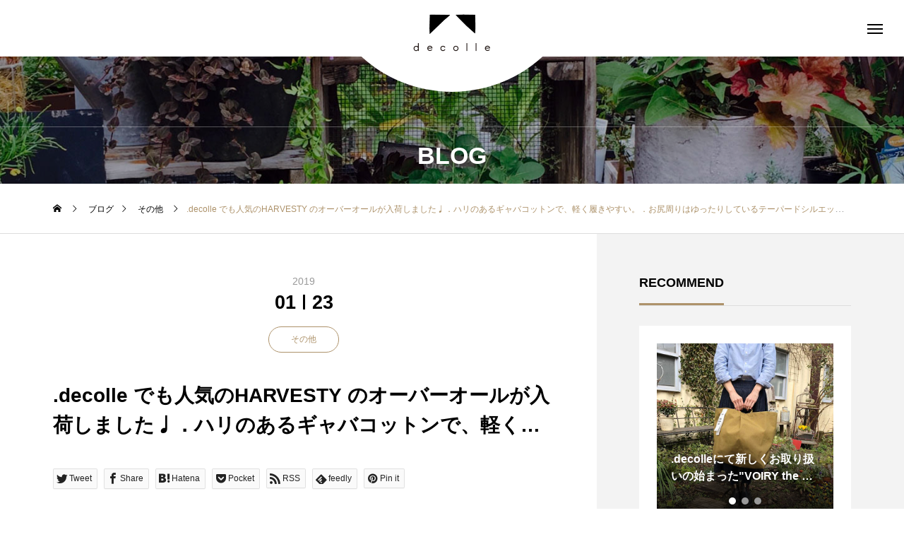

--- FILE ---
content_type: text/html; charset=UTF-8
request_url: https://decolle.jp/decolle-%E3%81%A7%E3%82%82%E4%BA%BA%E6%B0%97%E3%81%AEharvesty-%E3%81%AE%E3%82%AA%E3%83%BC%E3%83%90%E3%83%BC%E3%82%AA%E3%83%BC%E3%83%AB%E3%81%8C%E5%85%A5%E8%8D%B7%E3%81%97%E3%81%BE%E3%81%97%E3%81%9F/
body_size: 18508
content:
<!DOCTYPE html>
<html class="pc" lang="ja">
<head>
<meta charset="UTF-8">
<!--[if IE]><meta http-equiv="X-UA-Compatible" content="IE=edge"><![endif]-->
<meta name="viewport" content="width=device-width">
<title>.decolle でも人気のHARVESTY のオーバーオールが入荷しました♩．ハリのあるギャバコットンで、軽く履きやすい。．お尻周りはゆったりしているテーパードシルエットで、サイドのポケットもポイント◎．肩紐のボタンの留め位置で丈の調節可能です。．&#8212;&#8212;&#8212;&#8212;&#8211;decolle のお洋服コーナーではSALEを開催中です♡.さらにお求めやすくなっておりますので、品数が豊富なうちに、ぜひご来店くださいませ。.#harvesty #オーバーオール#decolle#decollematsue#雑貨#雑貨屋#島根雑貨屋#デコレ#アパレル洋服#ナチュラル#八重垣神社近く#旅行#島根#島根旅#ライフスタイルショップ#lifestyleshop#セレクトショップそれぞれのアカウントはこちらです♩@decolle_zakka@decolle_apparel@decolle_garden | decolle</title>
<meta name="description" content=".decolle でも人気のHARVESTY のオーバーオールが入荷しました♩．ハリのあるギャバコットンで、軽く履きやすい。">
<link rel="pingback" href="https://decolle.jp/xmlrpc.php">
<meta name='robots' content='max-image-preview:large' />
<link rel="alternate" type="application/rss+xml" title="decolle &raquo; フィード" href="https://decolle.jp/feed/" />
<link rel="alternate" type="application/rss+xml" title="decolle &raquo; コメントフィード" href="https://decolle.jp/comments/feed/" />
<link rel='stylesheet' id='style-css' href='https://decolle.jp/wp-content/themes/tenjiku_tcd091/style.css?ver=1.1.2' type='text/css' media='all' />
<link rel='stylesheet' id='wp-block-library-css' href='https://decolle.jp/wp-includes/css/dist/block-library/style.min.css?ver=6.1.9' type='text/css' media='all' />
<link rel='stylesheet' id='classic-theme-styles-css' href='https://decolle.jp/wp-includes/css/classic-themes.min.css?ver=1' type='text/css' media='all' />
<style id='global-styles-inline-css' type='text/css'>
body{--wp--preset--color--black: #000000;--wp--preset--color--cyan-bluish-gray: #abb8c3;--wp--preset--color--white: #ffffff;--wp--preset--color--pale-pink: #f78da7;--wp--preset--color--vivid-red: #cf2e2e;--wp--preset--color--luminous-vivid-orange: #ff6900;--wp--preset--color--luminous-vivid-amber: #fcb900;--wp--preset--color--light-green-cyan: #7bdcb5;--wp--preset--color--vivid-green-cyan: #00d084;--wp--preset--color--pale-cyan-blue: #8ed1fc;--wp--preset--color--vivid-cyan-blue: #0693e3;--wp--preset--color--vivid-purple: #9b51e0;--wp--preset--gradient--vivid-cyan-blue-to-vivid-purple: linear-gradient(135deg,rgba(6,147,227,1) 0%,rgb(155,81,224) 100%);--wp--preset--gradient--light-green-cyan-to-vivid-green-cyan: linear-gradient(135deg,rgb(122,220,180) 0%,rgb(0,208,130) 100%);--wp--preset--gradient--luminous-vivid-amber-to-luminous-vivid-orange: linear-gradient(135deg,rgba(252,185,0,1) 0%,rgba(255,105,0,1) 100%);--wp--preset--gradient--luminous-vivid-orange-to-vivid-red: linear-gradient(135deg,rgba(255,105,0,1) 0%,rgb(207,46,46) 100%);--wp--preset--gradient--very-light-gray-to-cyan-bluish-gray: linear-gradient(135deg,rgb(238,238,238) 0%,rgb(169,184,195) 100%);--wp--preset--gradient--cool-to-warm-spectrum: linear-gradient(135deg,rgb(74,234,220) 0%,rgb(151,120,209) 20%,rgb(207,42,186) 40%,rgb(238,44,130) 60%,rgb(251,105,98) 80%,rgb(254,248,76) 100%);--wp--preset--gradient--blush-light-purple: linear-gradient(135deg,rgb(255,206,236) 0%,rgb(152,150,240) 100%);--wp--preset--gradient--blush-bordeaux: linear-gradient(135deg,rgb(254,205,165) 0%,rgb(254,45,45) 50%,rgb(107,0,62) 100%);--wp--preset--gradient--luminous-dusk: linear-gradient(135deg,rgb(255,203,112) 0%,rgb(199,81,192) 50%,rgb(65,88,208) 100%);--wp--preset--gradient--pale-ocean: linear-gradient(135deg,rgb(255,245,203) 0%,rgb(182,227,212) 50%,rgb(51,167,181) 100%);--wp--preset--gradient--electric-grass: linear-gradient(135deg,rgb(202,248,128) 0%,rgb(113,206,126) 100%);--wp--preset--gradient--midnight: linear-gradient(135deg,rgb(2,3,129) 0%,rgb(40,116,252) 100%);--wp--preset--duotone--dark-grayscale: url('#wp-duotone-dark-grayscale');--wp--preset--duotone--grayscale: url('#wp-duotone-grayscale');--wp--preset--duotone--purple-yellow: url('#wp-duotone-purple-yellow');--wp--preset--duotone--blue-red: url('#wp-duotone-blue-red');--wp--preset--duotone--midnight: url('#wp-duotone-midnight');--wp--preset--duotone--magenta-yellow: url('#wp-duotone-magenta-yellow');--wp--preset--duotone--purple-green: url('#wp-duotone-purple-green');--wp--preset--duotone--blue-orange: url('#wp-duotone-blue-orange');--wp--preset--font-size--small: 13px;--wp--preset--font-size--medium: 20px;--wp--preset--font-size--large: 36px;--wp--preset--font-size--x-large: 42px;--wp--preset--spacing--20: 0.44rem;--wp--preset--spacing--30: 0.67rem;--wp--preset--spacing--40: 1rem;--wp--preset--spacing--50: 1.5rem;--wp--preset--spacing--60: 2.25rem;--wp--preset--spacing--70: 3.38rem;--wp--preset--spacing--80: 5.06rem;}:where(.is-layout-flex){gap: 0.5em;}body .is-layout-flow > .alignleft{float: left;margin-inline-start: 0;margin-inline-end: 2em;}body .is-layout-flow > .alignright{float: right;margin-inline-start: 2em;margin-inline-end: 0;}body .is-layout-flow > .aligncenter{margin-left: auto !important;margin-right: auto !important;}body .is-layout-constrained > .alignleft{float: left;margin-inline-start: 0;margin-inline-end: 2em;}body .is-layout-constrained > .alignright{float: right;margin-inline-start: 2em;margin-inline-end: 0;}body .is-layout-constrained > .aligncenter{margin-left: auto !important;margin-right: auto !important;}body .is-layout-constrained > :where(:not(.alignleft):not(.alignright):not(.alignfull)){max-width: var(--wp--style--global--content-size);margin-left: auto !important;margin-right: auto !important;}body .is-layout-constrained > .alignwide{max-width: var(--wp--style--global--wide-size);}body .is-layout-flex{display: flex;}body .is-layout-flex{flex-wrap: wrap;align-items: center;}body .is-layout-flex > *{margin: 0;}:where(.wp-block-columns.is-layout-flex){gap: 2em;}.has-black-color{color: var(--wp--preset--color--black) !important;}.has-cyan-bluish-gray-color{color: var(--wp--preset--color--cyan-bluish-gray) !important;}.has-white-color{color: var(--wp--preset--color--white) !important;}.has-pale-pink-color{color: var(--wp--preset--color--pale-pink) !important;}.has-vivid-red-color{color: var(--wp--preset--color--vivid-red) !important;}.has-luminous-vivid-orange-color{color: var(--wp--preset--color--luminous-vivid-orange) !important;}.has-luminous-vivid-amber-color{color: var(--wp--preset--color--luminous-vivid-amber) !important;}.has-light-green-cyan-color{color: var(--wp--preset--color--light-green-cyan) !important;}.has-vivid-green-cyan-color{color: var(--wp--preset--color--vivid-green-cyan) !important;}.has-pale-cyan-blue-color{color: var(--wp--preset--color--pale-cyan-blue) !important;}.has-vivid-cyan-blue-color{color: var(--wp--preset--color--vivid-cyan-blue) !important;}.has-vivid-purple-color{color: var(--wp--preset--color--vivid-purple) !important;}.has-black-background-color{background-color: var(--wp--preset--color--black) !important;}.has-cyan-bluish-gray-background-color{background-color: var(--wp--preset--color--cyan-bluish-gray) !important;}.has-white-background-color{background-color: var(--wp--preset--color--white) !important;}.has-pale-pink-background-color{background-color: var(--wp--preset--color--pale-pink) !important;}.has-vivid-red-background-color{background-color: var(--wp--preset--color--vivid-red) !important;}.has-luminous-vivid-orange-background-color{background-color: var(--wp--preset--color--luminous-vivid-orange) !important;}.has-luminous-vivid-amber-background-color{background-color: var(--wp--preset--color--luminous-vivid-amber) !important;}.has-light-green-cyan-background-color{background-color: var(--wp--preset--color--light-green-cyan) !important;}.has-vivid-green-cyan-background-color{background-color: var(--wp--preset--color--vivid-green-cyan) !important;}.has-pale-cyan-blue-background-color{background-color: var(--wp--preset--color--pale-cyan-blue) !important;}.has-vivid-cyan-blue-background-color{background-color: var(--wp--preset--color--vivid-cyan-blue) !important;}.has-vivid-purple-background-color{background-color: var(--wp--preset--color--vivid-purple) !important;}.has-black-border-color{border-color: var(--wp--preset--color--black) !important;}.has-cyan-bluish-gray-border-color{border-color: var(--wp--preset--color--cyan-bluish-gray) !important;}.has-white-border-color{border-color: var(--wp--preset--color--white) !important;}.has-pale-pink-border-color{border-color: var(--wp--preset--color--pale-pink) !important;}.has-vivid-red-border-color{border-color: var(--wp--preset--color--vivid-red) !important;}.has-luminous-vivid-orange-border-color{border-color: var(--wp--preset--color--luminous-vivid-orange) !important;}.has-luminous-vivid-amber-border-color{border-color: var(--wp--preset--color--luminous-vivid-amber) !important;}.has-light-green-cyan-border-color{border-color: var(--wp--preset--color--light-green-cyan) !important;}.has-vivid-green-cyan-border-color{border-color: var(--wp--preset--color--vivid-green-cyan) !important;}.has-pale-cyan-blue-border-color{border-color: var(--wp--preset--color--pale-cyan-blue) !important;}.has-vivid-cyan-blue-border-color{border-color: var(--wp--preset--color--vivid-cyan-blue) !important;}.has-vivid-purple-border-color{border-color: var(--wp--preset--color--vivid-purple) !important;}.has-vivid-cyan-blue-to-vivid-purple-gradient-background{background: var(--wp--preset--gradient--vivid-cyan-blue-to-vivid-purple) !important;}.has-light-green-cyan-to-vivid-green-cyan-gradient-background{background: var(--wp--preset--gradient--light-green-cyan-to-vivid-green-cyan) !important;}.has-luminous-vivid-amber-to-luminous-vivid-orange-gradient-background{background: var(--wp--preset--gradient--luminous-vivid-amber-to-luminous-vivid-orange) !important;}.has-luminous-vivid-orange-to-vivid-red-gradient-background{background: var(--wp--preset--gradient--luminous-vivid-orange-to-vivid-red) !important;}.has-very-light-gray-to-cyan-bluish-gray-gradient-background{background: var(--wp--preset--gradient--very-light-gray-to-cyan-bluish-gray) !important;}.has-cool-to-warm-spectrum-gradient-background{background: var(--wp--preset--gradient--cool-to-warm-spectrum) !important;}.has-blush-light-purple-gradient-background{background: var(--wp--preset--gradient--blush-light-purple) !important;}.has-blush-bordeaux-gradient-background{background: var(--wp--preset--gradient--blush-bordeaux) !important;}.has-luminous-dusk-gradient-background{background: var(--wp--preset--gradient--luminous-dusk) !important;}.has-pale-ocean-gradient-background{background: var(--wp--preset--gradient--pale-ocean) !important;}.has-electric-grass-gradient-background{background: var(--wp--preset--gradient--electric-grass) !important;}.has-midnight-gradient-background{background: var(--wp--preset--gradient--midnight) !important;}.has-small-font-size{font-size: var(--wp--preset--font-size--small) !important;}.has-medium-font-size{font-size: var(--wp--preset--font-size--medium) !important;}.has-large-font-size{font-size: var(--wp--preset--font-size--large) !important;}.has-x-large-font-size{font-size: var(--wp--preset--font-size--x-large) !important;}
.wp-block-navigation a:where(:not(.wp-element-button)){color: inherit;}
:where(.wp-block-columns.is-layout-flex){gap: 2em;}
.wp-block-pullquote{font-size: 1.5em;line-height: 1.6;}
</style>
<link rel='stylesheet' id='owl-carousel-css' href='https://decolle.jp/wp-content/themes/tenjiku_tcd091/js/owl.carousel.min.css?ver=2.3.4' type='text/css' media='all' />
<script type='text/javascript' src='https://decolle.jp/wp-includes/js/jquery/jquery.min.js?ver=3.6.1' id='jquery-core-js'></script>
<script type='text/javascript' src='https://decolle.jp/wp-includes/js/jquery/jquery-migrate.min.js?ver=3.3.2' id='jquery-migrate-js'></script>
<link rel="https://api.w.org/" href="https://decolle.jp/wp-json/" /><link rel="alternate" type="application/json" href="https://decolle.jp/wp-json/wp/v2/posts/20340" /><link rel="canonical" href="https://decolle.jp/decolle-%e3%81%a7%e3%82%82%e4%ba%ba%e6%b0%97%e3%81%aeharvesty-%e3%81%ae%e3%82%aa%e3%83%bc%e3%83%90%e3%83%bc%e3%82%aa%e3%83%bc%e3%83%ab%e3%81%8c%e5%85%a5%e8%8d%b7%e3%81%97%e3%81%be%e3%81%97%e3%81%9f/" />
<link rel='shortlink' href='https://decolle.jp/?p=20340' />
<link rel="alternate" type="application/json+oembed" href="https://decolle.jp/wp-json/oembed/1.0/embed?url=https%3A%2F%2Fdecolle.jp%2Fdecolle-%25e3%2581%25a7%25e3%2582%2582%25e4%25ba%25ba%25e6%25b0%2597%25e3%2581%25aeharvesty-%25e3%2581%25ae%25e3%2582%25aa%25e3%2583%25bc%25e3%2583%2590%25e3%2583%25bc%25e3%2582%25aa%25e3%2583%25bc%25e3%2583%25ab%25e3%2581%258c%25e5%2585%25a5%25e8%258d%25b7%25e3%2581%2597%25e3%2581%25be%25e3%2581%2597%25e3%2581%259f%2F" />
<link rel="alternate" type="text/xml+oembed" href="https://decolle.jp/wp-json/oembed/1.0/embed?url=https%3A%2F%2Fdecolle.jp%2Fdecolle-%25e3%2581%25a7%25e3%2582%2582%25e4%25ba%25ba%25e6%25b0%2597%25e3%2581%25aeharvesty-%25e3%2581%25ae%25e3%2582%25aa%25e3%2583%25bc%25e3%2583%2590%25e3%2583%25bc%25e3%2582%25aa%25e3%2583%25bc%25e3%2583%25ab%25e3%2581%258c%25e5%2585%25a5%25e8%258d%25b7%25e3%2581%2597%25e3%2581%25be%25e3%2581%2597%25e3%2581%259f%2F&#038;format=xml" />

<link rel="stylesheet" href="https://decolle.jp/wp-content/themes/tenjiku_tcd091/css/design-plus.css?ver=1.1.2">
<link rel="stylesheet" href="https://decolle.jp/wp-content/themes/tenjiku_tcd091/css/sns-botton.css?ver=1.1.2">
<link rel="stylesheet" media="screen and (max-width:1201px)" href="https://decolle.jp/wp-content/themes/tenjiku_tcd091/css/responsive.css?ver=1.1.2">
<link rel="stylesheet" media="screen and (max-width:1201px)" href="https://decolle.jp/wp-content/themes/tenjiku_tcd091/css/footer-bar.css?ver=1.1.2">

<script src="https://decolle.jp/wp-content/themes/tenjiku_tcd091/js/jquery.easing.1.4.js?ver=1.1.2"></script>
<script src="https://decolle.jp/wp-content/themes/tenjiku_tcd091/js/jscript.js?ver=1.1.2"></script>
<script src="https://decolle.jp/wp-content/themes/tenjiku_tcd091/js/jquery.cookie.min.js?ver=1.1.2"></script>
<script src="https://decolle.jp/wp-content/themes/tenjiku_tcd091/js/comment.js?ver=1.1.2"></script>
<script src="https://decolle.jp/wp-content/themes/tenjiku_tcd091/js/parallax.js?ver=1.1.2"></script>

<link rel="stylesheet" href="https://decolle.jp/wp-content/themes/tenjiku_tcd091/js/simplebar.css?ver=1.1.2">
<script src="https://decolle.jp/wp-content/themes/tenjiku_tcd091/js/simplebar.min.js?ver=1.1.2"></script>


<script src="https://decolle.jp/wp-content/themes/tenjiku_tcd091/js/header_fix.js?ver=1.1.2"></script>


<style type="text/css">
body { font-size:14px; }
.common_headline { font-size:34px !important; }
@media screen and (max-width:750px) {
  body { font-size:14px; }
  .common_headline { font-size:22px !important; }
}
body, input, textarea { font-family: Arial, "Hiragino Sans", "ヒラギノ角ゴ ProN", "Hiragino Kaku Gothic ProN", "游ゴシック", YuGothic, "メイリオ", Meiryo, sans-serif; }

.rich_font, .p-vertical { font-family: Arial, "ヒラギノ角ゴ ProN W3", "Hiragino Kaku Gothic ProN", "メイリオ", Meiryo, sans-serif; font-weight:600; }

.rich_font_type1 { font-family: Arial, "ヒラギノ角ゴ ProN W3", "Hiragino Kaku Gothic ProN", "メイリオ", Meiryo, sans-serif; font-weight:600; }
.rich_font_type2 { font-family: Arial, "Hiragino Sans", "ヒラギノ角ゴ ProN", "Hiragino Kaku Gothic ProN", "游ゴシック", YuGothic, "メイリオ", Meiryo, sans-serif; font-weight:600; }
.rich_font_type3 { font-family: "Times New Roman" , "游明朝" , "Yu Mincho" , "游明朝体" , "YuMincho" , "ヒラギノ明朝 Pro W3" , "Hiragino Mincho Pro" , "HiraMinProN-W3" , "HGS明朝E" , "ＭＳ Ｐ明朝" , "MS PMincho" , serif; font-weight:600; }

#header_logo .logo_text { font-size:32px; }
#footer_logo .logo_text { font-size:28px; }
@media screen and (max-width:1201px) {
  #header_logo .logo_text { font-size:24px; }
  #footer_logo .logo_text { font-size:18px; }
}
#drawer_menu { background:#3a4200; }
#drawer_menu_content a, #drawer_menu .close_button:before, #drawer_menu_sns.color_type1 a:before, #drawer_menu_search .button_area:before { color:#ffffff; }
#drawer_menu .menu li.non_active a, #drawer_menu .menu li.menu-item-has-children.non_active > a > span:after { color:#ffffff !important; }
#drawer_menu .overlay { background-color:rgba(0,0,0,0.3); }
#footer_carousel .title { font-size:16px; }
#footer_info p { font-size:16px; }
#copyright { color:#ffffff; background:#000000; }
@media screen and (max-width:750px) {
  #footer_carousel .title { font-size:14px; }
  #footer_info p { font-size:14px; }
}
.author_profile .avatar_area img, .animate_image img, .animate_background .image {
  width:100%; height:auto; will-change:transform;
  -webkit-transition: transform  0.5s ease;
  transition: transform  0.5s ease;
}
.author_profile a.avatar:hover img, .animate_image:hover img, .animate_background:hover .image {
  -webkit-transform: scale(1.1);
  transform: scale(1.1);
}


a { color:#000; }

#return_top a, #comment_tab li.active a, .widget_tab_post_list_button div, #index_news_ticker .line, #wp-calendar tbody a
  { background-color:#ad926a; }

.owl-carousel .owl-nav .owl-prev, .owl-carousel .owl-nav .owl-next
  { background-color:#ad926a !important; }

.widget_headline span, #related_post .category, #blog_list .category, #post_title .category, .gallery_category_sort_button li.active a, #gallery_single_title_area .category
  { border-color:#ad926a; }

#related_post .category, #bread_crumb li.last, #blog_list .category, #post_title .category, #drawer_menu .menu li.current-menu-item a, #drawer_menu .menu li.current-menu-ancestor a, #drawer_menu .menu li.current-menu-item.menu-item-has-children > a > .button:after,
  .gallery_category_sort_button li.active a, #gallery_single_title_area .category, #index_news_ticker .entry-date
    { color:#ad926a; }

#p_readmore .button:hover, .c-pw__btn:hover, #comment_tab li a:hover, #submit_comment:hover, #cancel_comment_reply a:hover, #wp-calendar #prev a:hover, #wp-calendar #next a:hover, #wp-calendar td a:hover, #comment_tab li a:hover, #return_top a:hover,
  .widget_tab_post_list_button div:hover, .tcdw_tag_list_widget ol a:hover, .widget_tag_cloud .tagcloud a:hover, #wp-calendar tbody a:hover
    { background-color:#d3c085; }

.owl-carousel .owl-nav .owl-prev:hover, .owl-carousel .owl-nav .owl-next:hover
  { background-color:#d3c085 !important; }

.page_navi a:hover, #post_pagination a:hover, #comment_textarea textarea:focus, .c-pw__box-input:focus, #related_post .category:hover, #blog_list .category:hover, #post_title .category:hover, #gallery_single_title_area .category:hover
  { border-color:#d3c085; }

#related_post .category:hover, #blog_list .category:hover, #post_title .category:hover, #drawer_menu a:hover, #drawer_menu .close_button:hover:before, #drawer_menu_search .button_area:hover:before,
  #drawer_menu .menu > ul > li.active > a, #gallery_single_title_area .category:hover
    { color:#d3c085; }

#drawer_menu .menu ul ul a:hover,  #drawer_menu .menu li > a:hover > span:after, #drawer_menu .menu li.active > a > .button:after
  { color:#d3c085 !important; }

a:hover, #mega_category .title a:hover, #mega_category a:hover .name, #header_slider .post_item .title a:hover, #footer_top a:hover, #footer_social_link li a:hover:before, #next_prev_post a:hover,
  .cb_category_post .title a:hover, .cb_trend .post_list.type2 .name:hover, #header_content_post_list .item .title a:hover, #header_content_post_list .item .name:hover,
    .tcdw_search_box_widget .search_area .search_button:hover:before, #single_author_title_area .author_link li a:hover:before, .author_profile a:hover, #post_meta_bottom a:hover, .cardlink_title a:hover,
      .comment a:hover, .comment_form_wrapper a:hover, #mega_menu_mobile_global_menu li a:hover, #tcd_toc.styled .toc_link:hover, .tcd_toc_widget.no_underline .toc_widget_wrap.styled .toc_link:hover, .rank_headline .headline:hover
        { color:#d3c085; }
.post_content a, .widget_block a, .textwidget a { color:#000000; }
.post_content a:hover, .widget_block a:hover, .textwidget a:hover { color:#d3c085; }
.design_button {
  color:#000000 !important;
  border-color:rgba(0,0,0,1);
}
.design_button:hover, .design_button:focus {
  color:#ffffff !important;
  border-color:rgba(119,101,75,1);
}
.design_button.animation_type1:hover { background:#77654b; }
.design_button:before { background:#77654b; }
h1.title.rich_font_type2.entry-title{
  overflow: hidden;
  display: -webkit-box;
  -webkit-box-orient: vertical;
  -webkit-line-clamp: 2; /* 任意の行数を指定 */
}#container h2.styled_h2 {
  font-size:28px !important; text-align:center !important; color:#000000;   border-top:0px solid #dddddd;
  border-bottom:0px solid #dddddd;
  border-left:0px solid #dddddd;
  border-right:0px solid #dddddd;
  padding:0px 0px 0px 0px !important;
  margin:0px 0px 35px !important;
}
.styled_h3 {
  font-size:26px !important; text-align:left; color:#000000;   border-top:0px solid #dddddd;
  border-bottom:0px solid #dddddd;
  border-left:2px solid #000000;
  border-right:0px solid #dddddd;
  padding:10px 0px 8px 18px !important;
  margin:0px 0px 35px !important;
}
.styled_h4 {
  font-size:22px !important; text-align:left; color:#000000;   border-top:0px solid #dddddd;
  border-bottom:1px solid #dddddd;
  border-left:0px solid #dddddd;
  border-right:0px solid #dddddd;
  padding:0px 0px 12px 0px !important;
  margin:0px 0px 18px !important;
}
.styled_h5 {
  font-size:20px !important; text-align:left; color:#000000;   border-top:0px solid #dddddd;
  border-bottom:1px solid #dddddd;
  border-left:0px solid #dddddd;
  border-right:0px solid #dddddd;
  padding:3px 0px 3px 24px !important;
  margin:0px 0px 30px !important;
}
@media screen and (max-width:750px) {
  .styled_h2 { font-size:22px !important; margin:0px 0px 20px !important; }
  .styled_h3 { font-size:20px !important; margin:0px 0px 20px !important; }
  .styled_h4 { font-size:18px !important; margin:0px 0px 20px !important; }
  .styled_h5 { font-size:16px !important; margin:0px 0px 20px !important; }
}
.q_custom_button1 {
  color:#ffffff !important;
  border-color:rgba(83,83,83,1);
}
.q_custom_button1.animation_type1 { background:#535353; }
.q_custom_button1:hover, .q_custom_button1:focus {
  color:#ffffff !important;
  border-color:rgba(125,125,125,1);
}
.q_custom_button1.animation_type1:hover { background:#7d7d7d; }
.q_custom_button1:before { background:#7d7d7d; }
.q_custom_button2 {
  color:#ffffff !important;
  border-color:rgba(83,83,83,1);
}
.q_custom_button2.animation_type1 { background:#535353; }
.q_custom_button2:hover, .q_custom_button2:focus {
  color:#ffffff !important;
  border-color:rgba(125,125,125,1);
}
.q_custom_button2.animation_type1:hover { background:#7d7d7d; }
.q_custom_button2:before { background:#7d7d7d; }
.design_button_quick_tag_ver { margin-bottom:50px; }
@media screen and (max-width:750px) {
  .design_button_quick_tag_ver { margin-bottom:25px; }
}
.design_button {
  display:inline-block;
  color:#000000 !important;
  border-color:rgba(0,0,0,1);
}
.design_button:hover, .design_button:focus {
  color:#ffffff !important;
  border-color:rgba(119,101,75,1);
}
.design_button.animation_type1:hover { background:#77654b; }
.design_button:before { background:#77654b; }
.speech_balloon_left1 .speach_balloon_text { background-color: #ffdfdf; border-color: #ffdfdf; color: #000000 }
.speech_balloon_left1 .speach_balloon_text::before { border-right-color: #ffdfdf }
.speech_balloon_left1 .speach_balloon_text::after { border-right-color: #ffdfdf }
.speech_balloon_left2 .speach_balloon_text { background-color: #ffffff; border-color: #ff5353; color: #000000 }
.speech_balloon_left2 .speach_balloon_text::before { border-right-color: #ff5353 }
.speech_balloon_left2 .speach_balloon_text::after { border-right-color: #ffffff }
.speech_balloon_right1 .speach_balloon_text { background-color: #ccf4ff; border-color: #ccf4ff; color: #000000 }
.speech_balloon_right1 .speach_balloon_text::before { border-left-color: #ccf4ff }
.speech_balloon_right1 .speach_balloon_text::after { border-left-color: #ccf4ff }
.speech_balloon_right2 .speach_balloon_text { background-color: #ffffff; border-color: #0789b5; color: #000000 }
.speech_balloon_right2 .speach_balloon_text::before { border-left-color: #0789b5 }
.speech_balloon_right2 .speach_balloon_text::after { border-left-color: #ffffff }
.qt_google_map .pb_googlemap_custom-overlay-inner { background:#000000; color:#ffffff; }
.qt_google_map .pb_googlemap_custom-overlay-inner::after { border-color:#000000 transparent transparent transparent; }
.q_icon_headline { text-align:center; margin-bottom:90px; }
.q_icon_headline img { display:block; margin:0 auto 40px; }
.q_icon_headline .catch { font-size:34px; line-height:1.5; margin-top:-5px; }
.q_icon_headline .catch + p { margin-top:20px; }
.q_icon_headline p { font-size:18px; line-height:2.4; font-family: Arial, "Hiragino Sans", "ヒラギノ角ゴ ProN", "Hiragino Kaku Gothic ProN", "游ゴシック", YuGothic, "メイリオ", Meiryo, sans-serif; }
.q_icon_headline p:last-of-type { margin-bottom:0 !important; }
@media screen and (max-width:750px) {
  .q_icon_headline { margin-bottom:35px; }
  .q_icon_headline img { margin:0 auto 30px; }
  .q_icon_headline .catch { font-size:22px; }
  .q_icon_headline .catch + p { margin-top:17px; }
  .q_icon_headline p { font-size:14px; line-height:2; }
}
</style>

<style id="current-page-style" type="text/css">
#post_title .title { font-size:28px; }
#related_post .title { font-size:16px; }
@media screen and (max-width:750px) {
  #post_title .title { font-size:18px; }
  #related_post .title { font-size:16px; }
}
#page_header .overlay { background-color:rgba(0,0,0,0.3); }
#site_loader_overlay { opacity:1; position:relative; overflow:hidden; }
body.end_loading #site_loader_overlay {
  -webkit-transform: translate3d(0, -100%, 0); transform: translate3d(0, -100%, 0);
  transition: transform 1.0s cubic-bezier(0.22, 1, 0.36, 1) 1.0s;
}
body.no_loading_animation.end_loading #site_loader_overlay, body.show_non_bg_image_loading_screen.end_loading #site_loader_overlay {
  opacity:0; pointer-events:none;
  -webkit-transform: translate3d(0, 0%, 0); transform: translate3d(0, 0%, 0);
  -webkit-transition: opacity 0.9s ease 0s; transition:opacity 0.9s ease 0s;
}

#site_loader_overlay:before {
  content:''; display:block; position:absolute; top:0px; left:0px; background:#fff; z-index:9999; width:100%; height:100%;
  -webkit-transform: translate3d(0, 0%, 0); transform: translate3d(0, 0%, 0);
  transition: transform 1.0s cubic-bezier(0.22, 1, 0.36, 1) 0.7s;
}
#site_loader_overlay.animate:before { -webkit-transform: translate3d(0, 100%, 0); transform: translate3d(0, 100%, 0); }
body.end_loading #site_loader_overlay.animate:before { display:none; }
body.no_loading_animation #site_loader_overlay:before, body.show_non_bg_image_loading_screen #site_loader_overlay:before { display:none; }

#site_loader_overlay .overlay { width:100%; height:100%; z-index:2; position:absolute; top:0px; left:0px; background-color:rgba(0,0,0,0.3); }
#site_loader_overlay .bg_image { width:100%; height:100%; z-index:1; position:absolute; top:0px; left:0px; -webkit-transform: translate3d(0, 0%, 0); transform: translate3d(0, 0%, 0); }
#site_loader_overlay .bg_image.mobile { display:none; }
body.end_loading #site_loader_overlay .bg_image {
  -webkit-transform: translate3d(0, 100%, 0); transform: translate3d(0, 100%, 0);
  transition: transform 1.0s cubic-bezier(0.22, 1, 0.36, 1) 1.0s;
}
@media screen and (max-width:750px) {
  #site_loader_overlay .bg_image.pc { display:none; }
  #site_loader_overlay .bg_image.mobile { display:block; }
}

</style>

<script type="text/javascript">
jQuery(document).ready(function($){
  var slider = $('#footer_carousel .post_carousel');
  var item_num = $('#footer_carousel .post_carousel .item').length;
  var animation_time = 15 * item_num;
  var sliderWidth = slider.width();
  slider.clone().insertBefore(slider);
  slider.clone().insertAfter(slider);
  $('#footer_carousel').css('width', sliderWidth*3);
  $('#footer_carousel .post_carousel').css('animation-duration', animation_time + 's');
  $('#footer_carousel .post_carousel:nth-child(2)').css('animation-delay', -animation_time  / 1.5 + 's');
  $('#footer_carousel .post_carousel:last-child').css('animation-delay', -animation_time / 3 + 's');
});
</script>
<script type="text/javascript">
jQuery(document).ready(function($){
  if( $('.post_slider_widget').length ){
    $('.post_slider_widget .post_slider').slick({
      infinite: true,
      dots: true,
      arrows: false,
      slidesToShow: 1,
      slidesToScroll: 1,
      adaptiveHeight: false,
      pauseOnHover: false,
      autoplay: true,
      fade: false,
      easing: 'easeOutExpo',
      speed: 700,
      autoplaySpeed: 5000,
    });
    function resize_slick_item(){
      var widget_width = $('.post_slider_widget').width();
      $('.post_slider_widget .post_slider').css('height', widget_width);
      $('.post_slider_widget .item').css('height', widget_width - 50);
      $('.post_slider_widget .item a').css('height', widget_width - 50);
    }
    $('.post_slider_widget .post_slider').on('init', function(){
      resize_slick_item();
    });
    $('.post_slider_widget .post_slider').on('setPosition', function(){
      resize_slick_item();
    });
  }
});
</script>

<link rel="icon" href="https://decolle.jp/wp-content/uploads/2020/11/cropped-アートボード-24-32x32.jpg" sizes="32x32" />
<link rel="icon" href="https://decolle.jp/wp-content/uploads/2020/11/cropped-アートボード-24-192x192.jpg" sizes="192x192" />
<link rel="apple-touch-icon" href="https://decolle.jp/wp-content/uploads/2020/11/cropped-アートボード-24-180x180.jpg" />
<meta name="msapplication-TileImage" content="https://decolle.jp/wp-content/uploads/2020/11/cropped-アートボード-24-270x270.jpg" />
</head>
<body id="body" class="post-template-default single single-post postid-20340 single-format-standard show_non_bg_image_loading_screen no_loading_animation no_comment_form">



<header id="header" class="page_header_animate_item">
 <div id="header_logo">
  <p class="logo">
 <a href="https://decolle.jp/" title="decolle">
    <img class="logo_image pc" src="https://decolle.jp/wp-content/uploads/2023/02/アセット-5.png?1769065986" alt="decolle" title="decolle" width="150" height="78" />
      <img class="logo_image mobile" src="https://decolle.jp/wp-content/uploads/2023/02/アセット-5-3.png?1769065986" alt="decolle" title="decolle" width="90" height="47" />
       </a>
</p>

 </div>
 <a id="drawer_menu_button" href="#"><span></span><span></span><span></span></a>
 <div id="header_circle"></div>
</header>

<div id="container" class="no_loading_screen">

 
<div id="page_header" class="small">

  <div class="headline_area animate_item">
  <h2 class="headline common_headline rich_font_type2">BLOG</h2>
 </div>
 
  <div class="overlay"></div>
 
  <div class="bg_image" style="background:url(https://decolle.jp/wp-content/uploads/2023/02/THENET-0637-3.jpg) no-repeat center top; background-size:cover;"></div>
 
</div>

<div id="bread_crumb">
 <ul class="clearfix" itemscope itemtype="http://schema.org/BreadcrumbList">
  <li itemprop="itemListElement" itemscope itemtype="http://schema.org/ListItem" class="home"><a itemprop="item" href="https://decolle.jp/"><span itemprop="name">ホーム</span></a><meta itemprop="position" content="1"></li>
 <li itemprop="itemListElement" itemscope itemtype="http://schema.org/ListItem"><a itemprop="item" href="https://decolle.jp/blog/"><span itemprop="name">ブログ</span></a><meta itemprop="position" content="2"></li>
  <li class="category" itemprop="itemListElement" itemscope itemtype="http://schema.org/ListItem">
    <a itemprop="item" href="https://decolle.jp/category/others/"><span itemprop="name">その他</span></a>
    <meta itemprop="position" content="3">
 </li>
  <li class="last" itemprop="itemListElement" itemscope itemtype="http://schema.org/ListItem"><span itemprop="name">.decolle でも人気のHARVESTY のオーバーオールが入荷しました♩．ハリのあるギャバコットンで、軽く履きやすい。．お尻周りはゆったりしているテーパードシルエットで、サイドのポケットもポイント◎．肩紐のボタンの留め位置で丈の調節可能です。．&#8212;&#8212;&#8212;&#8212;&#8211;decolle のお洋服コーナーではSALEを開催中です♡.さらにお求めやすくなっておりますので、品数が豊富なうちに、ぜひご来店くださいませ。.#harvesty #オーバーオール#decolle#decollematsue#雑貨#雑貨屋#島根雑貨屋#デコレ#アパレル洋服#ナチュラル#八重垣神社近く#旅行#島根#島根旅#ライフスタイルショップ#lifestyleshop#セレクトショップそれぞれのアカウントはこちらです♩@decolle_zakka@decolle_apparel@decolle_garden</span><meta itemprop="position" content="4"></li>
  </ul>
</div>
<div id="main_contents">

 <div id="main_col">

 
  <article id="article">

   
   <div id="post_title" class="no_image">
        <div class="date_area">
     <time class="year">2019</time>
     <time class="entry-date published" datetime="2019-01-23T10:18:29+09:00"><span class="month">01</span><span class="line"></span><span class="date">23</span></time>
    </div>
            <a class="category" href="https://decolle.jp/category/others/">その他</a>
            <h1 class="title rich_font_type2 entry-title">.decolle でも人気のHARVESTY のオーバーオールが入荷しました♩．ハリのあるギャバコットンで、軽く履きやすい。．お尻周りはゆったりしているテーパードシルエットで、サイドのポケットもポイント◎．肩紐のボタンの留め位置で丈の調節可能です。．&#8212;&#8212;&#8212;&#8212;&#8211;decolle のお洋服コーナーではSALEを開催中です♡.さらにお求めやすくなっておりますので、品数が豊富なうちに、ぜひご来店くださいませ。.#harvesty #オーバーオール#decolle#decollematsue#雑貨#雑貨屋#島根雑貨屋#デコレ#アパレル洋服#ナチュラル#八重垣神社近く#旅行#島根#島根旅#ライフスタイルショップ#lifestyleshop#セレクトショップそれぞれのアカウントはこちらです♩@decolle_zakka@decolle_apparel@decolle_garden</h1>
   </div>

      <div class="single_share clearfix" id="single_share_top">
    <div class="share-type2 share-top">
 
	<div class="sns mt10">
		<ul class="type2 clearfix">
			<li class="twitter">
				<a href="http://twitter.com/share?text=.decolle+%E3%81%A7%E3%82%82%E4%BA%BA%E6%B0%97%E3%81%AEHARVESTY+%E3%81%AE%E3%82%AA%E3%83%BC%E3%83%90%E3%83%BC%E3%82%AA%E3%83%BC%E3%83%AB%E3%81%8C%E5%85%A5%E8%8D%B7%E3%81%97%E3%81%BE%E3%81%97%E3%81%9F%E2%99%A9%EF%BC%8E%E3%83%8F%E3%83%AA%E3%81%AE%E3%81%82%E3%82%8B%E3%82%AE%E3%83%A3%E3%83%90%E3%82%B3%E3%83%83%E3%83%88%E3%83%B3%E3%81%A7%E3%80%81%E8%BB%BD%E3%81%8F%E5%B1%A5%E3%81%8D%E3%82%84%E3%81%99%E3%81%84%E3%80%82%EF%BC%8E%E3%81%8A%E5%B0%BB%E5%91%A8%E3%82%8A%E3%81%AF%E3%82%86%E3%81%A3%E3%81%9F%E3%82%8A%E3%81%97%E3%81%A6%E3%81%84%E3%82%8B%E3%83%86%E3%83%BC%E3%83%91%E3%83%BC%E3%83%89%E3%82%B7%E3%83%AB%E3%82%A8%E3%83%83%E3%83%88%E3%81%A7%E3%80%81%E3%82%B5%E3%82%A4%E3%83%89%E3%81%AE%E3%83%9D%E3%82%B1%E3%83%83%E3%83%88%E3%82%82%E3%83%9D%E3%82%A4%E3%83%B3%E3%83%88%E2%97%8E%EF%BC%8E%E8%82%A9%E7%B4%90%E3%81%AE%E3%83%9C%E3%82%BF%E3%83%B3%E3%81%AE%E7%95%99%E3%82%81%E4%BD%8D%E7%BD%AE%E3%81%A7%E4%B8%88%E3%81%AE%E8%AA%BF%E7%AF%80%E5%8F%AF%E8%83%BD%E3%81%A7%E3%81%99%E3%80%82%EF%BC%8E%26%238212%3B%26%238212%3B%26%238212%3B%26%238212%3B%26%238211%3Bdecolle+%E3%81%AE%E3%81%8A%E6%B4%8B%E6%9C%8D%E3%82%B3%E3%83%BC%E3%83%8A%E3%83%BC%E3%81%A7%E3%81%AFSALE%E3%82%92%E9%96%8B%E5%82%AC%E4%B8%AD%E3%81%A7%E3%81%99%E2%99%A1.%E3%81%95%E3%82%89%E3%81%AB%E3%81%8A%E6%B1%82%E3%82%81%E3%82%84%E3%81%99%E3%81%8F%E3%81%AA%E3%81%A3%E3%81%A6%E3%81%8A%E3%82%8A%E3%81%BE%E3%81%99%E3%81%AE%E3%81%A7%E3%80%81%E5%93%81%E6%95%B0%E3%81%8C%E8%B1%8A%E5%AF%8C%E3%81%AA%E3%81%86%E3%81%A1%E3%81%AB%E3%80%81%E3%81%9C%E3%81%B2%E3%81%94%E6%9D%A5%E5%BA%97%E3%81%8F%E3%81%A0%E3%81%95%E3%81%84%E3%81%BE%E3%81%9B%E3%80%82.%23harvesty+%23%E3%82%AA%E3%83%BC%E3%83%90%E3%83%BC%E3%82%AA%E3%83%BC%E3%83%AB%23decolle%23decollematsue%23%E9%9B%91%E8%B2%A8%23%E9%9B%91%E8%B2%A8%E5%B1%8B%23%E5%B3%B6%E6%A0%B9%E9%9B%91%E8%B2%A8%E5%B1%8B%23%E3%83%87%E3%82%B3%E3%83%AC%23%E3%82%A2%E3%83%91%E3%83%AC%E3%83%AB%E6%B4%8B%E6%9C%8D%23%E3%83%8A%E3%83%81%E3%83%A5%E3%83%A9%E3%83%AB%23%E5%85%AB%E9%87%8D%E5%9E%A3%E7%A5%9E%E7%A4%BE%E8%BF%91%E3%81%8F%23%E6%97%85%E8%A1%8C%23%E5%B3%B6%E6%A0%B9%23%E5%B3%B6%E6%A0%B9%E6%97%85%23%E3%83%A9%E3%82%A4%E3%83%95%E3%82%B9%E3%82%BF%E3%82%A4%E3%83%AB%E3%82%B7%E3%83%A7%E3%83%83%E3%83%97%23lifestyleshop%23%E3%82%BB%E3%83%AC%E3%82%AF%E3%83%88%E3%82%B7%E3%83%A7%E3%83%83%E3%83%97%E3%81%9D%E3%82%8C%E3%81%9E%E3%82%8C%E3%81%AE%E3%82%A2%E3%82%AB%E3%82%A6%E3%83%B3%E3%83%88%E3%81%AF%E3%81%93%E3%81%A1%E3%82%89%E3%81%A7%E3%81%99%E2%99%A9%40decolle_zakka%40decolle_apparel%40decolle_garden&url=https%3A%2F%2Fdecolle.jp%2Fdecolle-%25e3%2581%25a7%25e3%2582%2582%25e4%25ba%25ba%25e6%25b0%2597%25e3%2581%25aeharvesty-%25e3%2581%25ae%25e3%2582%25aa%25e3%2583%25bc%25e3%2583%2590%25e3%2583%25bc%25e3%2582%25aa%25e3%2583%25bc%25e3%2583%25ab%25e3%2581%258c%25e5%2585%25a5%25e8%258d%25b7%25e3%2581%2597%25e3%2581%25be%25e3%2581%2597%25e3%2581%259f%2F&via=&tw_p=tweetbutton&related=" onclick="javascript:window.open(this.href, '', 'menubar=no,toolbar=no,resizable=yes,scrollbars=yes,height=400,width=600');return false;"><i class="icon-twitter"></i><span class="ttl">Tweet</span><span class="share-count"></span></a>
			</li>
			<li class="facebook">
				<a href="//www.facebook.com/sharer/sharer.php?u=https://decolle.jp/decolle-%e3%81%a7%e3%82%82%e4%ba%ba%e6%b0%97%e3%81%aeharvesty-%e3%81%ae%e3%82%aa%e3%83%bc%e3%83%90%e3%83%bc%e3%82%aa%e3%83%bc%e3%83%ab%e3%81%8c%e5%85%a5%e8%8d%b7%e3%81%97%e3%81%be%e3%81%97%e3%81%9f/&amp;t=.decolle+%E3%81%A7%E3%82%82%E4%BA%BA%E6%B0%97%E3%81%AEHARVESTY+%E3%81%AE%E3%82%AA%E3%83%BC%E3%83%90%E3%83%BC%E3%82%AA%E3%83%BC%E3%83%AB%E3%81%8C%E5%85%A5%E8%8D%B7%E3%81%97%E3%81%BE%E3%81%97%E3%81%9F%E2%99%A9%EF%BC%8E%E3%83%8F%E3%83%AA%E3%81%AE%E3%81%82%E3%82%8B%E3%82%AE%E3%83%A3%E3%83%90%E3%82%B3%E3%83%83%E3%83%88%E3%83%B3%E3%81%A7%E3%80%81%E8%BB%BD%E3%81%8F%E5%B1%A5%E3%81%8D%E3%82%84%E3%81%99%E3%81%84%E3%80%82%EF%BC%8E%E3%81%8A%E5%B0%BB%E5%91%A8%E3%82%8A%E3%81%AF%E3%82%86%E3%81%A3%E3%81%9F%E3%82%8A%E3%81%97%E3%81%A6%E3%81%84%E3%82%8B%E3%83%86%E3%83%BC%E3%83%91%E3%83%BC%E3%83%89%E3%82%B7%E3%83%AB%E3%82%A8%E3%83%83%E3%83%88%E3%81%A7%E3%80%81%E3%82%B5%E3%82%A4%E3%83%89%E3%81%AE%E3%83%9D%E3%82%B1%E3%83%83%E3%83%88%E3%82%82%E3%83%9D%E3%82%A4%E3%83%B3%E3%83%88%E2%97%8E%EF%BC%8E%E8%82%A9%E7%B4%90%E3%81%AE%E3%83%9C%E3%82%BF%E3%83%B3%E3%81%AE%E7%95%99%E3%82%81%E4%BD%8D%E7%BD%AE%E3%81%A7%E4%B8%88%E3%81%AE%E8%AA%BF%E7%AF%80%E5%8F%AF%E8%83%BD%E3%81%A7%E3%81%99%E3%80%82%EF%BC%8E%26%238212%3B%26%238212%3B%26%238212%3B%26%238212%3B%26%238211%3Bdecolle+%E3%81%AE%E3%81%8A%E6%B4%8B%E6%9C%8D%E3%82%B3%E3%83%BC%E3%83%8A%E3%83%BC%E3%81%A7%E3%81%AFSALE%E3%82%92%E9%96%8B%E5%82%AC%E4%B8%AD%E3%81%A7%E3%81%99%E2%99%A1.%E3%81%95%E3%82%89%E3%81%AB%E3%81%8A%E6%B1%82%E3%82%81%E3%82%84%E3%81%99%E3%81%8F%E3%81%AA%E3%81%A3%E3%81%A6%E3%81%8A%E3%82%8A%E3%81%BE%E3%81%99%E3%81%AE%E3%81%A7%E3%80%81%E5%93%81%E6%95%B0%E3%81%8C%E8%B1%8A%E5%AF%8C%E3%81%AA%E3%81%86%E3%81%A1%E3%81%AB%E3%80%81%E3%81%9C%E3%81%B2%E3%81%94%E6%9D%A5%E5%BA%97%E3%81%8F%E3%81%A0%E3%81%95%E3%81%84%E3%81%BE%E3%81%9B%E3%80%82.%23harvesty+%23%E3%82%AA%E3%83%BC%E3%83%90%E3%83%BC%E3%82%AA%E3%83%BC%E3%83%AB%23decolle%23decollematsue%23%E9%9B%91%E8%B2%A8%23%E9%9B%91%E8%B2%A8%E5%B1%8B%23%E5%B3%B6%E6%A0%B9%E9%9B%91%E8%B2%A8%E5%B1%8B%23%E3%83%87%E3%82%B3%E3%83%AC%23%E3%82%A2%E3%83%91%E3%83%AC%E3%83%AB%E6%B4%8B%E6%9C%8D%23%E3%83%8A%E3%83%81%E3%83%A5%E3%83%A9%E3%83%AB%23%E5%85%AB%E9%87%8D%E5%9E%A3%E7%A5%9E%E7%A4%BE%E8%BF%91%E3%81%8F%23%E6%97%85%E8%A1%8C%23%E5%B3%B6%E6%A0%B9%23%E5%B3%B6%E6%A0%B9%E6%97%85%23%E3%83%A9%E3%82%A4%E3%83%95%E3%82%B9%E3%82%BF%E3%82%A4%E3%83%AB%E3%82%B7%E3%83%A7%E3%83%83%E3%83%97%23lifestyleshop%23%E3%82%BB%E3%83%AC%E3%82%AF%E3%83%88%E3%82%B7%E3%83%A7%E3%83%83%E3%83%97%E3%81%9D%E3%82%8C%E3%81%9E%E3%82%8C%E3%81%AE%E3%82%A2%E3%82%AB%E3%82%A6%E3%83%B3%E3%83%88%E3%81%AF%E3%81%93%E3%81%A1%E3%82%89%E3%81%A7%E3%81%99%E2%99%A9%40decolle_zakka%40decolle_apparel%40decolle_garden" class="facebook-btn-icon-link" target="blank" rel="nofollow"><i class="icon-facebook"></i><span class="ttl">Share</span><span class="share-count"></span></a>
			</li>
			<li class="hatebu">
				<a href="http://b.hatena.ne.jp/add?mode=confirm&url=https%3A%2F%2Fdecolle.jp%2Fdecolle-%25e3%2581%25a7%25e3%2582%2582%25e4%25ba%25ba%25e6%25b0%2597%25e3%2581%25aeharvesty-%25e3%2581%25ae%25e3%2582%25aa%25e3%2583%25bc%25e3%2583%2590%25e3%2583%25bc%25e3%2582%25aa%25e3%2583%25bc%25e3%2583%25ab%25e3%2581%258c%25e5%2585%25a5%25e8%258d%25b7%25e3%2581%2597%25e3%2581%25be%25e3%2581%2597%25e3%2581%259f%2F" onclick="javascript:window.open(this.href, '', 'menubar=no,toolbar=no,resizable=yes,scrollbars=yes,height=400,width=510');return false;" ><i class="icon-hatebu"></i><span class="ttl">Hatena</span><span class="share-count"></span></a>
			</li>
			<li class="pocket">
				<a href="http://getpocket.com/edit?url=https%3A%2F%2Fdecolle.jp%2Fdecolle-%25e3%2581%25a7%25e3%2582%2582%25e4%25ba%25ba%25e6%25b0%2597%25e3%2581%25aeharvesty-%25e3%2581%25ae%25e3%2582%25aa%25e3%2583%25bc%25e3%2583%2590%25e3%2583%25bc%25e3%2582%25aa%25e3%2583%25bc%25e3%2583%25ab%25e3%2581%258c%25e5%2585%25a5%25e8%258d%25b7%25e3%2581%2597%25e3%2581%25be%25e3%2581%2597%25e3%2581%259f%2F&title=.decolle+%E3%81%A7%E3%82%82%E4%BA%BA%E6%B0%97%E3%81%AEHARVESTY+%E3%81%AE%E3%82%AA%E3%83%BC%E3%83%90%E3%83%BC%E3%82%AA%E3%83%BC%E3%83%AB%E3%81%8C%E5%85%A5%E8%8D%B7%E3%81%97%E3%81%BE%E3%81%97%E3%81%9F%E2%99%A9%EF%BC%8E%E3%83%8F%E3%83%AA%E3%81%AE%E3%81%82%E3%82%8B%E3%82%AE%E3%83%A3%E3%83%90%E3%82%B3%E3%83%83%E3%83%88%E3%83%B3%E3%81%A7%E3%80%81%E8%BB%BD%E3%81%8F%E5%B1%A5%E3%81%8D%E3%82%84%E3%81%99%E3%81%84%E3%80%82%EF%BC%8E%E3%81%8A%E5%B0%BB%E5%91%A8%E3%82%8A%E3%81%AF%E3%82%86%E3%81%A3%E3%81%9F%E3%82%8A%E3%81%97%E3%81%A6%E3%81%84%E3%82%8B%E3%83%86%E3%83%BC%E3%83%91%E3%83%BC%E3%83%89%E3%82%B7%E3%83%AB%E3%82%A8%E3%83%83%E3%83%88%E3%81%A7%E3%80%81%E3%82%B5%E3%82%A4%E3%83%89%E3%81%AE%E3%83%9D%E3%82%B1%E3%83%83%E3%83%88%E3%82%82%E3%83%9D%E3%82%A4%E3%83%B3%E3%83%88%E2%97%8E%EF%BC%8E%E8%82%A9%E7%B4%90%E3%81%AE%E3%83%9C%E3%82%BF%E3%83%B3%E3%81%AE%E7%95%99%E3%82%81%E4%BD%8D%E7%BD%AE%E3%81%A7%E4%B8%88%E3%81%AE%E8%AA%BF%E7%AF%80%E5%8F%AF%E8%83%BD%E3%81%A7%E3%81%99%E3%80%82%EF%BC%8E%26%238212%3B%26%238212%3B%26%238212%3B%26%238212%3B%26%238211%3Bdecolle+%E3%81%AE%E3%81%8A%E6%B4%8B%E6%9C%8D%E3%82%B3%E3%83%BC%E3%83%8A%E3%83%BC%E3%81%A7%E3%81%AFSALE%E3%82%92%E9%96%8B%E5%82%AC%E4%B8%AD%E3%81%A7%E3%81%99%E2%99%A1.%E3%81%95%E3%82%89%E3%81%AB%E3%81%8A%E6%B1%82%E3%82%81%E3%82%84%E3%81%99%E3%81%8F%E3%81%AA%E3%81%A3%E3%81%A6%E3%81%8A%E3%82%8A%E3%81%BE%E3%81%99%E3%81%AE%E3%81%A7%E3%80%81%E5%93%81%E6%95%B0%E3%81%8C%E8%B1%8A%E5%AF%8C%E3%81%AA%E3%81%86%E3%81%A1%E3%81%AB%E3%80%81%E3%81%9C%E3%81%B2%E3%81%94%E6%9D%A5%E5%BA%97%E3%81%8F%E3%81%A0%E3%81%95%E3%81%84%E3%81%BE%E3%81%9B%E3%80%82.%23harvesty+%23%E3%82%AA%E3%83%BC%E3%83%90%E3%83%BC%E3%82%AA%E3%83%BC%E3%83%AB%23decolle%23decollematsue%23%E9%9B%91%E8%B2%A8%23%E9%9B%91%E8%B2%A8%E5%B1%8B%23%E5%B3%B6%E6%A0%B9%E9%9B%91%E8%B2%A8%E5%B1%8B%23%E3%83%87%E3%82%B3%E3%83%AC%23%E3%82%A2%E3%83%91%E3%83%AC%E3%83%AB%E6%B4%8B%E6%9C%8D%23%E3%83%8A%E3%83%81%E3%83%A5%E3%83%A9%E3%83%AB%23%E5%85%AB%E9%87%8D%E5%9E%A3%E7%A5%9E%E7%A4%BE%E8%BF%91%E3%81%8F%23%E6%97%85%E8%A1%8C%23%E5%B3%B6%E6%A0%B9%23%E5%B3%B6%E6%A0%B9%E6%97%85%23%E3%83%A9%E3%82%A4%E3%83%95%E3%82%B9%E3%82%BF%E3%82%A4%E3%83%AB%E3%82%B7%E3%83%A7%E3%83%83%E3%83%97%23lifestyleshop%23%E3%82%BB%E3%83%AC%E3%82%AF%E3%83%88%E3%82%B7%E3%83%A7%E3%83%83%E3%83%97%E3%81%9D%E3%82%8C%E3%81%9E%E3%82%8C%E3%81%AE%E3%82%A2%E3%82%AB%E3%82%A6%E3%83%B3%E3%83%88%E3%81%AF%E3%81%93%E3%81%A1%E3%82%89%E3%81%A7%E3%81%99%E2%99%A9%40decolle_zakka%40decolle_apparel%40decolle_garden" target="blank"><i class="icon-pocket"></i><span class="ttl">Pocket</span><span class="share-count"></span></a>
			</li>
			<li class="rss">
				<a href="https://decolle.jp/feed/" target="blank"><i class="icon-rss"></i><span class="ttl">RSS</span></a>
			</li>
			<li class="feedly">
				<a href="http://feedly.com/index.html#subscription/feed/https://decolle.jp/feed/" target="blank"><i class="icon-feedly"></i><span class="ttl">feedly</span><span class="share-count"></span></a>
			</li>
			<li class="pinterest">
				<a rel="nofollow" target="_blank" href="https://www.pinterest.com/pin/create/button/?url=https%3A%2F%2Fdecolle.jp%2Fdecolle-%25e3%2581%25a7%25e3%2582%2582%25e4%25ba%25ba%25e6%25b0%2597%25e3%2581%25aeharvesty-%25e3%2581%25ae%25e3%2582%25aa%25e3%2583%25bc%25e3%2583%2590%25e3%2583%25bc%25e3%2582%25aa%25e3%2583%25bc%25e3%2583%25ab%25e3%2581%258c%25e5%2585%25a5%25e8%258d%25b7%25e3%2581%2597%25e3%2581%25be%25e3%2581%2597%25e3%2581%259f%2F&media=https://decolle.jp/wp-content/themes/tenjiku_tcd091/img/common/no_image1.gif&description=.decolle+%E3%81%A7%E3%82%82%E4%BA%BA%E6%B0%97%E3%81%AEHARVESTY+%E3%81%AE%E3%82%AA%E3%83%BC%E3%83%90%E3%83%BC%E3%82%AA%E3%83%BC%E3%83%AB%E3%81%8C%E5%85%A5%E8%8D%B7%E3%81%97%E3%81%BE%E3%81%97%E3%81%9F%E2%99%A9%EF%BC%8E%E3%83%8F%E3%83%AA%E3%81%AE%E3%81%82%E3%82%8B%E3%82%AE%E3%83%A3%E3%83%90%E3%82%B3%E3%83%83%E3%83%88%E3%83%B3%E3%81%A7%E3%80%81%E8%BB%BD%E3%81%8F%E5%B1%A5%E3%81%8D%E3%82%84%E3%81%99%E3%81%84%E3%80%82%EF%BC%8E%E3%81%8A%E5%B0%BB%E5%91%A8%E3%82%8A%E3%81%AF%E3%82%86%E3%81%A3%E3%81%9F%E3%82%8A%E3%81%97%E3%81%A6%E3%81%84%E3%82%8B%E3%83%86%E3%83%BC%E3%83%91%E3%83%BC%E3%83%89%E3%82%B7%E3%83%AB%E3%82%A8%E3%83%83%E3%83%88%E3%81%A7%E3%80%81%E3%82%B5%E3%82%A4%E3%83%89%E3%81%AE%E3%83%9D%E3%82%B1%E3%83%83%E3%83%88%E3%82%82%E3%83%9D%E3%82%A4%E3%83%B3%E3%83%88%E2%97%8E%EF%BC%8E%E8%82%A9%E7%B4%90%E3%81%AE%E3%83%9C%E3%82%BF%E3%83%B3%E3%81%AE%E7%95%99%E3%82%81%E4%BD%8D%E7%BD%AE%E3%81%A7%E4%B8%88%E3%81%AE%E8%AA%BF%E7%AF%80%E5%8F%AF%E8%83%BD%E3%81%A7%E3%81%99%E3%80%82%EF%BC%8E%26%238212%3B%26%238212%3B%26%238212%3B%26%238212%3B%26%238211%3Bdecolle+%E3%81%AE%E3%81%8A%E6%B4%8B%E6%9C%8D%E3%82%B3%E3%83%BC%E3%83%8A%E3%83%BC%E3%81%A7%E3%81%AFSALE%E3%82%92%E9%96%8B%E5%82%AC%E4%B8%AD%E3%81%A7%E3%81%99%E2%99%A1.%E3%81%95%E3%82%89%E3%81%AB%E3%81%8A%E6%B1%82%E3%82%81%E3%82%84%E3%81%99%E3%81%8F%E3%81%AA%E3%81%A3%E3%81%A6%E3%81%8A%E3%82%8A%E3%81%BE%E3%81%99%E3%81%AE%E3%81%A7%E3%80%81%E5%93%81%E6%95%B0%E3%81%8C%E8%B1%8A%E5%AF%8C%E3%81%AA%E3%81%86%E3%81%A1%E3%81%AB%E3%80%81%E3%81%9C%E3%81%B2%E3%81%94%E6%9D%A5%E5%BA%97%E3%81%8F%E3%81%A0%E3%81%95%E3%81%84%E3%81%BE%E3%81%9B%E3%80%82.%23harvesty+%23%E3%82%AA%E3%83%BC%E3%83%90%E3%83%BC%E3%82%AA%E3%83%BC%E3%83%AB%23decolle%23decollematsue%23%E9%9B%91%E8%B2%A8%23%E9%9B%91%E8%B2%A8%E5%B1%8B%23%E5%B3%B6%E6%A0%B9%E9%9B%91%E8%B2%A8%E5%B1%8B%23%E3%83%87%E3%82%B3%E3%83%AC%23%E3%82%A2%E3%83%91%E3%83%AC%E3%83%AB%E6%B4%8B%E6%9C%8D%23%E3%83%8A%E3%83%81%E3%83%A5%E3%83%A9%E3%83%AB%23%E5%85%AB%E9%87%8D%E5%9E%A3%E7%A5%9E%E7%A4%BE%E8%BF%91%E3%81%8F%23%E6%97%85%E8%A1%8C%23%E5%B3%B6%E6%A0%B9%23%E5%B3%B6%E6%A0%B9%E6%97%85%23%E3%83%A9%E3%82%A4%E3%83%95%E3%82%B9%E3%82%BF%E3%82%A4%E3%83%AB%E3%82%B7%E3%83%A7%E3%83%83%E3%83%97%23lifestyleshop%23%E3%82%BB%E3%83%AC%E3%82%AF%E3%83%88%E3%82%B7%E3%83%A7%E3%83%83%E3%83%97%E3%81%9D%E3%82%8C%E3%81%9E%E3%82%8C%E3%81%AE%E3%82%A2%E3%82%AB%E3%82%A6%E3%83%B3%E3%83%88%E3%81%AF%E3%81%93%E3%81%A1%E3%82%89%E3%81%A7%E3%81%99%E2%99%A9%40decolle_zakka%40decolle_apparel%40decolle_garden"><i class="icon-pinterest"></i><span class="ttl">Pin&nbsp;it</span></a>
			</li>
		</ul>
	</div>
</div>
   </div>
   
      <div class="single_copy_title_url" id="single_copy_title_url_top">
    <button class="single_copy_title_url_btn" data-clipboard-text=".decolle でも人気のHARVESTY のオーバーオールが入荷しました♩．ハリのあるギャバコットンで、軽く履きやすい。．お尻周りはゆったりしているテーパードシルエットで、サイドのポケットもポイント◎．肩紐のボタンの留め位置で丈の調節可能です。．&#8212;&#8212;&#8212;&#8212;&#8211;decolle のお洋服コーナーではSALEを開催中です♡.さらにお求めやすくなっておりますので、品数が豊富なうちに、ぜひご来店くださいませ。.#harvesty #オーバーオール#decolle#decollematsue#雑貨#雑貨屋#島根雑貨屋#デコレ#アパレル洋服#ナチュラル#八重垣神社近く#旅行#島根#島根旅#ライフスタイルショップ#lifestyleshop#セレクトショップそれぞれのアカウントはこちらです♩@decolle_zakka@decolle_apparel@decolle_garden https://decolle.jp/decolle-%e3%81%a7%e3%82%82%e4%ba%ba%e6%b0%97%e3%81%aeharvesty-%e3%81%ae%e3%82%aa%e3%83%bc%e3%83%90%e3%83%bc%e3%82%aa%e3%83%bc%e3%83%ab%e3%81%8c%e5%85%a5%e8%8d%b7%e3%81%97%e3%81%be%e3%81%97%e3%81%9f/" data-clipboard-copied="記事のタイトルとURLをコピーしました">この記事のタイトルとURLをコピーする</button>
   </div>
   
   
   
      <div class="post_content clearfix">
    <p>.decolle でも人気のHARVESTY のオーバーオールが入荷しました♩．ハリのあるギャバコットンで、軽く履きやすい。．お尻周りはゆったりしているテーパードシルエットで、サイドのポケットもポイント◎．肩紐のボタンの留め位置で丈の調節可能です。．&#8212;&#8212;&#8212;&#8212;&#8211;decolle のお洋服コーナーではSALEを開催中です♡.さらにお求めやすくなっておりますので、品数が豊富なうちに、ぜひご来店くださいませ。.#harvesty #オーバーオール#decolle#decollematsue#雑貨#雑貨屋#島根雑貨屋#デコレ#アパレル洋服#ナチュラル#八重垣神社近く#旅行#島根#島根旅#ライフスタイルショップ#lifestyleshop#セレクトショップそれぞれのアカウントはこちらです♩@decolle_zakka@decolle_apparel@decolle_garden<br />
<br /><a href="https://scontent.cdninstagram.com/vp/391bb18bd8f9fdfba033091b8cb444ef/5D0118D7/t51.2885-15/sh0.08/e35/s640x640/50095663_605401599890027_6386903688356681096_n.jpg" title=".decolle でも人気のHARVESTY のオーバーオールが入荷しました♩．ハリのあるギャバコットンで、軽く履きやすい。．お尻周りはゆったりしているテーパードシルエットで、サイドのポケットもポイント◎．肩紐のボタンの留め位置で丈の調節可能です。．--------------decolle のお洋服コーナーではSALEを開催中です♡.さらにお求めやすくなっておりますので、品数が豊富なうちに、ぜひご来店くださいませ。.#harvesty #オーバーオール#decolle#decollematsue#雑貨#雑貨屋#島根雑貨屋#デコレ#アパレル洋服#ナチュラル#八重垣神社近く#旅行#島根#島根旅#ライフスタイルショップ#lifestyleshop#セレクトショップそれぞれのアカウントはこちらです♩@decolle_zakka@decolle_apparel@decolle_garden"><img decoding="async" src="https://scontent.cdninstagram.com/vp/391bb18bd8f9fdfba033091b8cb444ef/5D0118D7/t51.2885-15/sh0.08/e35/s640x640/50095663_605401599890027_6386903688356681096_n.jpg" alt=".decolle でも人気のHARVESTY のオーバーオールが入荷しました♩．ハリのあるギャバコットンで、軽く履きやすい。．お尻周りはゆったりしているテーパードシルエットで、サイドのポケットもポイント◎．肩紐のボタンの留め位置で丈の調節可能です。．--------------decolle のお洋服コーナーではSALEを開催中です♡.さらにお求めやすくなっておりますので、品数が豊富なうちに、ぜひご来店くださいませ。.#harvesty #オーバーオール#decolle#decollematsue#雑貨#雑貨屋#島根雑貨屋#デコレ#アパレル洋服#ナチュラル#八重垣神社近く#旅行#島根#島根旅#ライフスタイルショップ#lifestyleshop#セレクトショップそれぞれのアカウントはこちらです♩@decolle_zakka@decolle_apparel@decolle_garden" width="300" height="300" /></a><br />
:from Instagram</p>
   </div>

      <div class="single_share clearfix" id="single_share_bottom">
    <div class="share-type2 share-btm">
 
	<div class="sns mt10 mb45">
		<ul class="type2 clearfix">
			<li class="twitter">
				<a href="http://twitter.com/share?text=.decolle+%E3%81%A7%E3%82%82%E4%BA%BA%E6%B0%97%E3%81%AEHARVESTY+%E3%81%AE%E3%82%AA%E3%83%BC%E3%83%90%E3%83%BC%E3%82%AA%E3%83%BC%E3%83%AB%E3%81%8C%E5%85%A5%E8%8D%B7%E3%81%97%E3%81%BE%E3%81%97%E3%81%9F%E2%99%A9%EF%BC%8E%E3%83%8F%E3%83%AA%E3%81%AE%E3%81%82%E3%82%8B%E3%82%AE%E3%83%A3%E3%83%90%E3%82%B3%E3%83%83%E3%83%88%E3%83%B3%E3%81%A7%E3%80%81%E8%BB%BD%E3%81%8F%E5%B1%A5%E3%81%8D%E3%82%84%E3%81%99%E3%81%84%E3%80%82%EF%BC%8E%E3%81%8A%E5%B0%BB%E5%91%A8%E3%82%8A%E3%81%AF%E3%82%86%E3%81%A3%E3%81%9F%E3%82%8A%E3%81%97%E3%81%A6%E3%81%84%E3%82%8B%E3%83%86%E3%83%BC%E3%83%91%E3%83%BC%E3%83%89%E3%82%B7%E3%83%AB%E3%82%A8%E3%83%83%E3%83%88%E3%81%A7%E3%80%81%E3%82%B5%E3%82%A4%E3%83%89%E3%81%AE%E3%83%9D%E3%82%B1%E3%83%83%E3%83%88%E3%82%82%E3%83%9D%E3%82%A4%E3%83%B3%E3%83%88%E2%97%8E%EF%BC%8E%E8%82%A9%E7%B4%90%E3%81%AE%E3%83%9C%E3%82%BF%E3%83%B3%E3%81%AE%E7%95%99%E3%82%81%E4%BD%8D%E7%BD%AE%E3%81%A7%E4%B8%88%E3%81%AE%E8%AA%BF%E7%AF%80%E5%8F%AF%E8%83%BD%E3%81%A7%E3%81%99%E3%80%82%EF%BC%8E%26%238212%3B%26%238212%3B%26%238212%3B%26%238212%3B%26%238211%3Bdecolle+%E3%81%AE%E3%81%8A%E6%B4%8B%E6%9C%8D%E3%82%B3%E3%83%BC%E3%83%8A%E3%83%BC%E3%81%A7%E3%81%AFSALE%E3%82%92%E9%96%8B%E5%82%AC%E4%B8%AD%E3%81%A7%E3%81%99%E2%99%A1.%E3%81%95%E3%82%89%E3%81%AB%E3%81%8A%E6%B1%82%E3%82%81%E3%82%84%E3%81%99%E3%81%8F%E3%81%AA%E3%81%A3%E3%81%A6%E3%81%8A%E3%82%8A%E3%81%BE%E3%81%99%E3%81%AE%E3%81%A7%E3%80%81%E5%93%81%E6%95%B0%E3%81%8C%E8%B1%8A%E5%AF%8C%E3%81%AA%E3%81%86%E3%81%A1%E3%81%AB%E3%80%81%E3%81%9C%E3%81%B2%E3%81%94%E6%9D%A5%E5%BA%97%E3%81%8F%E3%81%A0%E3%81%95%E3%81%84%E3%81%BE%E3%81%9B%E3%80%82.%23harvesty+%23%E3%82%AA%E3%83%BC%E3%83%90%E3%83%BC%E3%82%AA%E3%83%BC%E3%83%AB%23decolle%23decollematsue%23%E9%9B%91%E8%B2%A8%23%E9%9B%91%E8%B2%A8%E5%B1%8B%23%E5%B3%B6%E6%A0%B9%E9%9B%91%E8%B2%A8%E5%B1%8B%23%E3%83%87%E3%82%B3%E3%83%AC%23%E3%82%A2%E3%83%91%E3%83%AC%E3%83%AB%E6%B4%8B%E6%9C%8D%23%E3%83%8A%E3%83%81%E3%83%A5%E3%83%A9%E3%83%AB%23%E5%85%AB%E9%87%8D%E5%9E%A3%E7%A5%9E%E7%A4%BE%E8%BF%91%E3%81%8F%23%E6%97%85%E8%A1%8C%23%E5%B3%B6%E6%A0%B9%23%E5%B3%B6%E6%A0%B9%E6%97%85%23%E3%83%A9%E3%82%A4%E3%83%95%E3%82%B9%E3%82%BF%E3%82%A4%E3%83%AB%E3%82%B7%E3%83%A7%E3%83%83%E3%83%97%23lifestyleshop%23%E3%82%BB%E3%83%AC%E3%82%AF%E3%83%88%E3%82%B7%E3%83%A7%E3%83%83%E3%83%97%E3%81%9D%E3%82%8C%E3%81%9E%E3%82%8C%E3%81%AE%E3%82%A2%E3%82%AB%E3%82%A6%E3%83%B3%E3%83%88%E3%81%AF%E3%81%93%E3%81%A1%E3%82%89%E3%81%A7%E3%81%99%E2%99%A9%40decolle_zakka%40decolle_apparel%40decolle_garden&url=https%3A%2F%2Fdecolle.jp%2Fdecolle-%25e3%2581%25a7%25e3%2582%2582%25e4%25ba%25ba%25e6%25b0%2597%25e3%2581%25aeharvesty-%25e3%2581%25ae%25e3%2582%25aa%25e3%2583%25bc%25e3%2583%2590%25e3%2583%25bc%25e3%2582%25aa%25e3%2583%25bc%25e3%2583%25ab%25e3%2581%258c%25e5%2585%25a5%25e8%258d%25b7%25e3%2581%2597%25e3%2581%25be%25e3%2581%2597%25e3%2581%259f%2F&via=&tw_p=tweetbutton&related=" onclick="javascript:window.open(this.href, '', 'menubar=no,toolbar=no,resizable=yes,scrollbars=yes,height=400,width=600');return false;"><i class="icon-twitter"></i><span class="ttl">Tweet</span><span class="share-count"></span></a>
			</li>
			<li class="facebook">
				<a href="//www.facebook.com/sharer/sharer.php?u=https://decolle.jp/decolle-%e3%81%a7%e3%82%82%e4%ba%ba%e6%b0%97%e3%81%aeharvesty-%e3%81%ae%e3%82%aa%e3%83%bc%e3%83%90%e3%83%bc%e3%82%aa%e3%83%bc%e3%83%ab%e3%81%8c%e5%85%a5%e8%8d%b7%e3%81%97%e3%81%be%e3%81%97%e3%81%9f/&amp;t=.decolle+%E3%81%A7%E3%82%82%E4%BA%BA%E6%B0%97%E3%81%AEHARVESTY+%E3%81%AE%E3%82%AA%E3%83%BC%E3%83%90%E3%83%BC%E3%82%AA%E3%83%BC%E3%83%AB%E3%81%8C%E5%85%A5%E8%8D%B7%E3%81%97%E3%81%BE%E3%81%97%E3%81%9F%E2%99%A9%EF%BC%8E%E3%83%8F%E3%83%AA%E3%81%AE%E3%81%82%E3%82%8B%E3%82%AE%E3%83%A3%E3%83%90%E3%82%B3%E3%83%83%E3%83%88%E3%83%B3%E3%81%A7%E3%80%81%E8%BB%BD%E3%81%8F%E5%B1%A5%E3%81%8D%E3%82%84%E3%81%99%E3%81%84%E3%80%82%EF%BC%8E%E3%81%8A%E5%B0%BB%E5%91%A8%E3%82%8A%E3%81%AF%E3%82%86%E3%81%A3%E3%81%9F%E3%82%8A%E3%81%97%E3%81%A6%E3%81%84%E3%82%8B%E3%83%86%E3%83%BC%E3%83%91%E3%83%BC%E3%83%89%E3%82%B7%E3%83%AB%E3%82%A8%E3%83%83%E3%83%88%E3%81%A7%E3%80%81%E3%82%B5%E3%82%A4%E3%83%89%E3%81%AE%E3%83%9D%E3%82%B1%E3%83%83%E3%83%88%E3%82%82%E3%83%9D%E3%82%A4%E3%83%B3%E3%83%88%E2%97%8E%EF%BC%8E%E8%82%A9%E7%B4%90%E3%81%AE%E3%83%9C%E3%82%BF%E3%83%B3%E3%81%AE%E7%95%99%E3%82%81%E4%BD%8D%E7%BD%AE%E3%81%A7%E4%B8%88%E3%81%AE%E8%AA%BF%E7%AF%80%E5%8F%AF%E8%83%BD%E3%81%A7%E3%81%99%E3%80%82%EF%BC%8E%26%238212%3B%26%238212%3B%26%238212%3B%26%238212%3B%26%238211%3Bdecolle+%E3%81%AE%E3%81%8A%E6%B4%8B%E6%9C%8D%E3%82%B3%E3%83%BC%E3%83%8A%E3%83%BC%E3%81%A7%E3%81%AFSALE%E3%82%92%E9%96%8B%E5%82%AC%E4%B8%AD%E3%81%A7%E3%81%99%E2%99%A1.%E3%81%95%E3%82%89%E3%81%AB%E3%81%8A%E6%B1%82%E3%82%81%E3%82%84%E3%81%99%E3%81%8F%E3%81%AA%E3%81%A3%E3%81%A6%E3%81%8A%E3%82%8A%E3%81%BE%E3%81%99%E3%81%AE%E3%81%A7%E3%80%81%E5%93%81%E6%95%B0%E3%81%8C%E8%B1%8A%E5%AF%8C%E3%81%AA%E3%81%86%E3%81%A1%E3%81%AB%E3%80%81%E3%81%9C%E3%81%B2%E3%81%94%E6%9D%A5%E5%BA%97%E3%81%8F%E3%81%A0%E3%81%95%E3%81%84%E3%81%BE%E3%81%9B%E3%80%82.%23harvesty+%23%E3%82%AA%E3%83%BC%E3%83%90%E3%83%BC%E3%82%AA%E3%83%BC%E3%83%AB%23decolle%23decollematsue%23%E9%9B%91%E8%B2%A8%23%E9%9B%91%E8%B2%A8%E5%B1%8B%23%E5%B3%B6%E6%A0%B9%E9%9B%91%E8%B2%A8%E5%B1%8B%23%E3%83%87%E3%82%B3%E3%83%AC%23%E3%82%A2%E3%83%91%E3%83%AC%E3%83%AB%E6%B4%8B%E6%9C%8D%23%E3%83%8A%E3%83%81%E3%83%A5%E3%83%A9%E3%83%AB%23%E5%85%AB%E9%87%8D%E5%9E%A3%E7%A5%9E%E7%A4%BE%E8%BF%91%E3%81%8F%23%E6%97%85%E8%A1%8C%23%E5%B3%B6%E6%A0%B9%23%E5%B3%B6%E6%A0%B9%E6%97%85%23%E3%83%A9%E3%82%A4%E3%83%95%E3%82%B9%E3%82%BF%E3%82%A4%E3%83%AB%E3%82%B7%E3%83%A7%E3%83%83%E3%83%97%23lifestyleshop%23%E3%82%BB%E3%83%AC%E3%82%AF%E3%83%88%E3%82%B7%E3%83%A7%E3%83%83%E3%83%97%E3%81%9D%E3%82%8C%E3%81%9E%E3%82%8C%E3%81%AE%E3%82%A2%E3%82%AB%E3%82%A6%E3%83%B3%E3%83%88%E3%81%AF%E3%81%93%E3%81%A1%E3%82%89%E3%81%A7%E3%81%99%E2%99%A9%40decolle_zakka%40decolle_apparel%40decolle_garden" class="facebook-btn-icon-link" target="blank" rel="nofollow"><i class="icon-facebook"></i><span class="ttl">Share</span><span class="share-count"></span></a>
			</li>
			<li class="hatebu">
				<a href="http://b.hatena.ne.jp/add?mode=confirm&url=https%3A%2F%2Fdecolle.jp%2Fdecolle-%25e3%2581%25a7%25e3%2582%2582%25e4%25ba%25ba%25e6%25b0%2597%25e3%2581%25aeharvesty-%25e3%2581%25ae%25e3%2582%25aa%25e3%2583%25bc%25e3%2583%2590%25e3%2583%25bc%25e3%2582%25aa%25e3%2583%25bc%25e3%2583%25ab%25e3%2581%258c%25e5%2585%25a5%25e8%258d%25b7%25e3%2581%2597%25e3%2581%25be%25e3%2581%2597%25e3%2581%259f%2F" onclick="javascript:window.open(this.href, '', 'menubar=no,toolbar=no,resizable=yes,scrollbars=yes,height=400,width=510');return false;" ><i class="icon-hatebu"></i><span class="ttl">Hatena</span><span class="share-count"></span></a>
			</li>
			<li class="pocket">
				<a href="http://getpocket.com/edit?url=https%3A%2F%2Fdecolle.jp%2Fdecolle-%25e3%2581%25a7%25e3%2582%2582%25e4%25ba%25ba%25e6%25b0%2597%25e3%2581%25aeharvesty-%25e3%2581%25ae%25e3%2582%25aa%25e3%2583%25bc%25e3%2583%2590%25e3%2583%25bc%25e3%2582%25aa%25e3%2583%25bc%25e3%2583%25ab%25e3%2581%258c%25e5%2585%25a5%25e8%258d%25b7%25e3%2581%2597%25e3%2581%25be%25e3%2581%2597%25e3%2581%259f%2F&title=.decolle+%E3%81%A7%E3%82%82%E4%BA%BA%E6%B0%97%E3%81%AEHARVESTY+%E3%81%AE%E3%82%AA%E3%83%BC%E3%83%90%E3%83%BC%E3%82%AA%E3%83%BC%E3%83%AB%E3%81%8C%E5%85%A5%E8%8D%B7%E3%81%97%E3%81%BE%E3%81%97%E3%81%9F%E2%99%A9%EF%BC%8E%E3%83%8F%E3%83%AA%E3%81%AE%E3%81%82%E3%82%8B%E3%82%AE%E3%83%A3%E3%83%90%E3%82%B3%E3%83%83%E3%83%88%E3%83%B3%E3%81%A7%E3%80%81%E8%BB%BD%E3%81%8F%E5%B1%A5%E3%81%8D%E3%82%84%E3%81%99%E3%81%84%E3%80%82%EF%BC%8E%E3%81%8A%E5%B0%BB%E5%91%A8%E3%82%8A%E3%81%AF%E3%82%86%E3%81%A3%E3%81%9F%E3%82%8A%E3%81%97%E3%81%A6%E3%81%84%E3%82%8B%E3%83%86%E3%83%BC%E3%83%91%E3%83%BC%E3%83%89%E3%82%B7%E3%83%AB%E3%82%A8%E3%83%83%E3%83%88%E3%81%A7%E3%80%81%E3%82%B5%E3%82%A4%E3%83%89%E3%81%AE%E3%83%9D%E3%82%B1%E3%83%83%E3%83%88%E3%82%82%E3%83%9D%E3%82%A4%E3%83%B3%E3%83%88%E2%97%8E%EF%BC%8E%E8%82%A9%E7%B4%90%E3%81%AE%E3%83%9C%E3%82%BF%E3%83%B3%E3%81%AE%E7%95%99%E3%82%81%E4%BD%8D%E7%BD%AE%E3%81%A7%E4%B8%88%E3%81%AE%E8%AA%BF%E7%AF%80%E5%8F%AF%E8%83%BD%E3%81%A7%E3%81%99%E3%80%82%EF%BC%8E%26%238212%3B%26%238212%3B%26%238212%3B%26%238212%3B%26%238211%3Bdecolle+%E3%81%AE%E3%81%8A%E6%B4%8B%E6%9C%8D%E3%82%B3%E3%83%BC%E3%83%8A%E3%83%BC%E3%81%A7%E3%81%AFSALE%E3%82%92%E9%96%8B%E5%82%AC%E4%B8%AD%E3%81%A7%E3%81%99%E2%99%A1.%E3%81%95%E3%82%89%E3%81%AB%E3%81%8A%E6%B1%82%E3%82%81%E3%82%84%E3%81%99%E3%81%8F%E3%81%AA%E3%81%A3%E3%81%A6%E3%81%8A%E3%82%8A%E3%81%BE%E3%81%99%E3%81%AE%E3%81%A7%E3%80%81%E5%93%81%E6%95%B0%E3%81%8C%E8%B1%8A%E5%AF%8C%E3%81%AA%E3%81%86%E3%81%A1%E3%81%AB%E3%80%81%E3%81%9C%E3%81%B2%E3%81%94%E6%9D%A5%E5%BA%97%E3%81%8F%E3%81%A0%E3%81%95%E3%81%84%E3%81%BE%E3%81%9B%E3%80%82.%23harvesty+%23%E3%82%AA%E3%83%BC%E3%83%90%E3%83%BC%E3%82%AA%E3%83%BC%E3%83%AB%23decolle%23decollematsue%23%E9%9B%91%E8%B2%A8%23%E9%9B%91%E8%B2%A8%E5%B1%8B%23%E5%B3%B6%E6%A0%B9%E9%9B%91%E8%B2%A8%E5%B1%8B%23%E3%83%87%E3%82%B3%E3%83%AC%23%E3%82%A2%E3%83%91%E3%83%AC%E3%83%AB%E6%B4%8B%E6%9C%8D%23%E3%83%8A%E3%83%81%E3%83%A5%E3%83%A9%E3%83%AB%23%E5%85%AB%E9%87%8D%E5%9E%A3%E7%A5%9E%E7%A4%BE%E8%BF%91%E3%81%8F%23%E6%97%85%E8%A1%8C%23%E5%B3%B6%E6%A0%B9%23%E5%B3%B6%E6%A0%B9%E6%97%85%23%E3%83%A9%E3%82%A4%E3%83%95%E3%82%B9%E3%82%BF%E3%82%A4%E3%83%AB%E3%82%B7%E3%83%A7%E3%83%83%E3%83%97%23lifestyleshop%23%E3%82%BB%E3%83%AC%E3%82%AF%E3%83%88%E3%82%B7%E3%83%A7%E3%83%83%E3%83%97%E3%81%9D%E3%82%8C%E3%81%9E%E3%82%8C%E3%81%AE%E3%82%A2%E3%82%AB%E3%82%A6%E3%83%B3%E3%83%88%E3%81%AF%E3%81%93%E3%81%A1%E3%82%89%E3%81%A7%E3%81%99%E2%99%A9%40decolle_zakka%40decolle_apparel%40decolle_garden" target="blank"><i class="icon-pocket"></i><span class="ttl">Pocket</span><span class="share-count"></span></a>
			</li>
			<li class="rss">
				<a href="https://decolle.jp/feed/" target="blank"><i class="icon-rss"></i><span class="ttl">RSS</span></a>
			</li>
			<li class="feedly">
				<a href="http://feedly.com/index.html#subscription/feed/https://decolle.jp/feed/" target="blank"><i class="icon-feedly"></i><span class="ttl">feedly</span><span class="share-count"></span></a>
			</li>
			<li class="pinterest">
				<a rel="nofollow" target="_blank" href="https://www.pinterest.com/pin/create/button/?url=https%3A%2F%2Fdecolle.jp%2Fdecolle-%25e3%2581%25a7%25e3%2582%2582%25e4%25ba%25ba%25e6%25b0%2597%25e3%2581%25aeharvesty-%25e3%2581%25ae%25e3%2582%25aa%25e3%2583%25bc%25e3%2583%2590%25e3%2583%25bc%25e3%2582%25aa%25e3%2583%25bc%25e3%2583%25ab%25e3%2581%258c%25e5%2585%25a5%25e8%258d%25b7%25e3%2581%2597%25e3%2581%25be%25e3%2581%2597%25e3%2581%259f%2F&media=https://decolle.jp/wp-content/themes/tenjiku_tcd091/img/common/no_image1.gif&description=.decolle+%E3%81%A7%E3%82%82%E4%BA%BA%E6%B0%97%E3%81%AEHARVESTY+%E3%81%AE%E3%82%AA%E3%83%BC%E3%83%90%E3%83%BC%E3%82%AA%E3%83%BC%E3%83%AB%E3%81%8C%E5%85%A5%E8%8D%B7%E3%81%97%E3%81%BE%E3%81%97%E3%81%9F%E2%99%A9%EF%BC%8E%E3%83%8F%E3%83%AA%E3%81%AE%E3%81%82%E3%82%8B%E3%82%AE%E3%83%A3%E3%83%90%E3%82%B3%E3%83%83%E3%83%88%E3%83%B3%E3%81%A7%E3%80%81%E8%BB%BD%E3%81%8F%E5%B1%A5%E3%81%8D%E3%82%84%E3%81%99%E3%81%84%E3%80%82%EF%BC%8E%E3%81%8A%E5%B0%BB%E5%91%A8%E3%82%8A%E3%81%AF%E3%82%86%E3%81%A3%E3%81%9F%E3%82%8A%E3%81%97%E3%81%A6%E3%81%84%E3%82%8B%E3%83%86%E3%83%BC%E3%83%91%E3%83%BC%E3%83%89%E3%82%B7%E3%83%AB%E3%82%A8%E3%83%83%E3%83%88%E3%81%A7%E3%80%81%E3%82%B5%E3%82%A4%E3%83%89%E3%81%AE%E3%83%9D%E3%82%B1%E3%83%83%E3%83%88%E3%82%82%E3%83%9D%E3%82%A4%E3%83%B3%E3%83%88%E2%97%8E%EF%BC%8E%E8%82%A9%E7%B4%90%E3%81%AE%E3%83%9C%E3%82%BF%E3%83%B3%E3%81%AE%E7%95%99%E3%82%81%E4%BD%8D%E7%BD%AE%E3%81%A7%E4%B8%88%E3%81%AE%E8%AA%BF%E7%AF%80%E5%8F%AF%E8%83%BD%E3%81%A7%E3%81%99%E3%80%82%EF%BC%8E%26%238212%3B%26%238212%3B%26%238212%3B%26%238212%3B%26%238211%3Bdecolle+%E3%81%AE%E3%81%8A%E6%B4%8B%E6%9C%8D%E3%82%B3%E3%83%BC%E3%83%8A%E3%83%BC%E3%81%A7%E3%81%AFSALE%E3%82%92%E9%96%8B%E5%82%AC%E4%B8%AD%E3%81%A7%E3%81%99%E2%99%A1.%E3%81%95%E3%82%89%E3%81%AB%E3%81%8A%E6%B1%82%E3%82%81%E3%82%84%E3%81%99%E3%81%8F%E3%81%AA%E3%81%A3%E3%81%A6%E3%81%8A%E3%82%8A%E3%81%BE%E3%81%99%E3%81%AE%E3%81%A7%E3%80%81%E5%93%81%E6%95%B0%E3%81%8C%E8%B1%8A%E5%AF%8C%E3%81%AA%E3%81%86%E3%81%A1%E3%81%AB%E3%80%81%E3%81%9C%E3%81%B2%E3%81%94%E6%9D%A5%E5%BA%97%E3%81%8F%E3%81%A0%E3%81%95%E3%81%84%E3%81%BE%E3%81%9B%E3%80%82.%23harvesty+%23%E3%82%AA%E3%83%BC%E3%83%90%E3%83%BC%E3%82%AA%E3%83%BC%E3%83%AB%23decolle%23decollematsue%23%E9%9B%91%E8%B2%A8%23%E9%9B%91%E8%B2%A8%E5%B1%8B%23%E5%B3%B6%E6%A0%B9%E9%9B%91%E8%B2%A8%E5%B1%8B%23%E3%83%87%E3%82%B3%E3%83%AC%23%E3%82%A2%E3%83%91%E3%83%AC%E3%83%AB%E6%B4%8B%E6%9C%8D%23%E3%83%8A%E3%83%81%E3%83%A5%E3%83%A9%E3%83%AB%23%E5%85%AB%E9%87%8D%E5%9E%A3%E7%A5%9E%E7%A4%BE%E8%BF%91%E3%81%8F%23%E6%97%85%E8%A1%8C%23%E5%B3%B6%E6%A0%B9%23%E5%B3%B6%E6%A0%B9%E6%97%85%23%E3%83%A9%E3%82%A4%E3%83%95%E3%82%B9%E3%82%BF%E3%82%A4%E3%83%AB%E3%82%B7%E3%83%A7%E3%83%83%E3%83%97%23lifestyleshop%23%E3%82%BB%E3%83%AC%E3%82%AF%E3%83%88%E3%82%B7%E3%83%A7%E3%83%83%E3%83%97%E3%81%9D%E3%82%8C%E3%81%9E%E3%82%8C%E3%81%AE%E3%82%A2%E3%82%AB%E3%82%A6%E3%83%B3%E3%83%88%E3%81%AF%E3%81%93%E3%81%A1%E3%82%89%E3%81%A7%E3%81%99%E2%99%A9%40decolle_zakka%40decolle_apparel%40decolle_garden"><i class="icon-pinterest"></i><span class="ttl">Pin&nbsp;it</span></a>
			</li>
		</ul>
	</div>
</div>
   </div>
   
   
      <div id="next_prev_post">
    <div class="item prev_post clearfix">
 <a href="https://decolle.jp/%ef%bc%8e%e6%97%a5%e6%9c%ac%e3%81%ae%e4%bc%9d%e7%b5%b1%e7%9a%84%e3%81%aa%e5%b2%a9%e7%b5%b5%e5%85%b7%e3%82%92%e6%96%87%e5%ad%97%e7%9b%a4%e3%81%ab%e5%a1%97%e3%81%a3%e3%81%9f%e7%be%8e%e3%81%97%e3%81%84/">
  <div class="title_area">
   <p class="title"><span>．日本の伝統的な岩絵具を文字盤に塗った美しい色彩が特徴の時計『こないろ』.岩絵具は水晶などの天然の鉱石を砕いて作られています。．今回は辰砂という鉱石からなる鮮やかな赤の文字盤の時計が入荷しました♩.辰砂は別名「賢者の石」とも呼ばれています。．淡い色のベルトと合わせて柔らかい雰囲気に、シックな色と合わせてクールに◎．&#8212;&#8212;&#8212;&#8212;&#8211;decolle のお洋服コーナーではSALEを開催中です♡.さらにお求めやすくなっておりますので、品数が豊富なうちに、ぜひご来店くださいませ。.#時計#こないろ#はなもっこ#岩絵具#decolle#decollematsue#雑貨#雑貨屋#島根雑貨屋#デコレ#アパレル洋服#ナチュラル#八重垣神社近く#旅行#島根旅#ライフスタイルショップ#lifestyleshop#セレクトショップそれぞれのアカウントはこちらです♩@decolle_zakka@decolle_apparel@decolle_garden</span></p>
   <p class="nav">前の記事</p>
  </div>
 </a>
</div>
<div class="item next_post clearfix">
 <a href="https://decolle.jp/%e3%83%bb%e9%b3%a5%e5%8f%96%e7%9c%8c%e7%b1%b3%e5%ad%90%e5%b8%82%e3%81%ae%e3%80%90float%e3%80%91%e3%81%95%e3%82%93%e3%82%88%e3%82%8a%ef%bc%88float2003%ef%bc%89%e3%83%bb%e3%80%8cbotanical%e3%83%aa/">
  <div class="title_area">
   <p class="title"><span>・鳥取県米子市の【Float】さんより（@float2003）・「Botanicalリネンミスト」・「ヘアオイル」・「森と私と」シリーズなどたくさんのアイテムが届きました。・久しぶりの入荷にFloatさんファンの私も心ときめいております♡・#float#リネンミスト#ヘアオイル#ハンドクリーム#森と私と#decolle #decollematsue #島根県松江市#花のある暮らし#雑貨屋#島根雑貨屋#松江雑貨屋#家具#インテリア#デコレ#八重垣神社近く#旅行#島根旅#ライフスタイルショップ#lifestyleshop．それぞれのアカウントはこちら♩@decolle_zakka@decolle_apparel@decolle_garden</span></p>
   <p class="nav">次の記事</p>
  </div>
 </a>
</div>
   </div>

  </article><!-- END #article -->

   
   
   
  
    <div id="related_post">
   <h3 class="headline rich_font_type2"><span>関連記事一覧</span></h3>
   <div class="post_list">
        <article class="item">
     <a class="image_wrap animate_background" href="https://decolle.jp/%e8%83%8c%e4%b8%ad%e3%81%8c%e3%81%b1%e3%81%a3%e3%81%8f%e3%82%8a%e3%81%a8%e9%96%8b%e3%81%84%e3%81%9f%e3%81%8b%e3%81%a3%e3%81%93%e3%81%84%e3%81%84%e3%82%aa%e3%83%bc%e3%83%ab%e3%82%a4%e3%83%b3/">
      <div class="image" style="background:url(https://decolle.jp/wp-content/uploads/2017/11/23279384_1261471450666253_5117429365403025408_n.jpg) no-repeat center center; background-size:cover;"></div>
     </a>
     <div class="content">
      <div class="content_inner">
              <a class="category" href="https://decolle.jp/category/others/">その他</a>
              <h4 class="title"><a href="https://decolle.jp/%e8%83%8c%e4%b8%ad%e3%81%8c%e3%81%b1%e3%81%a3%e3%81%8f%e3%82%8a%e3%81%a8%e9%96%8b%e3%81%84%e3%81%9f%e3%81%8b%e3%81%a3%e3%81%93%e3%81%84%e3%81%84%e3%82%aa%e3%83%bc%e3%83%ab%e3%82%a4%e3%83%b3/"><span>&#8230;背中がぱっくりと開いたかっこいいオールインワン..ブラウスと合わせて二次会などのパーティ仕様もおすすめです◯..@decolle_apparelデコレのお洋服情報はこちらから⇧#オールインワン#きれいめコーデ #decolle#decollematsue#雑貨屋#島根雑貨屋#デコレ#アパレル洋服#秋服#ナチュラル#八重垣神社近く#旅行#島根旅#ライフスタイルショップ#lifestyleshopそれぞれのアカウントはこちらです♩@decolle_zakka@decolle_apparel@decolle_garden</span></a></h4>
      </div>
     </div>
    </article>
        <article class="item">
     <a class="image_wrap animate_background" href="https://decolle.jp/%e3%81%b5%e3%82%93%e3%82%8f%e3%82%8a%e3%80%82/">
      <div class="image" style="background:url(https://decolle.jp/wp-content/themes/tenjiku_tcd091/img/common/no_image1.gif) no-repeat center center; background-size:cover;"></div>
     </a>
     <div class="content">
      <div class="content_inner">
              <a class="category" href="https://decolle.jp/category/others/">その他</a>
              <h4 class="title"><a href="https://decolle.jp/%e3%81%b5%e3%82%93%e3%82%8f%e3%82%8a%e3%80%82/"><span>ふんわり。</span></a></h4>
      </div>
     </div>
    </article>
        <article class="item">
     <a class="image_wrap animate_background" href="https://decolle.jp/%e7%ab%8b%e6%98%a5%e3%80%82/">
      <div class="image" style="background:url(https://decolle.jp/wp-content/themes/tenjiku_tcd091/img/common/no_image1.gif) no-repeat center center; background-size:cover;"></div>
     </a>
     <div class="content">
      <div class="content_inner">
              <a class="category" href="https://decolle.jp/category/others/">その他</a>
              <h4 class="title"><a href="https://decolle.jp/%e7%ab%8b%e6%98%a5%e3%80%82/"><span>立春。</span></a></h4>
      </div>
     </div>
    </article>
        <article class="item">
     <a class="image_wrap animate_background" href="https://decolle.jp/%e3%80%8e%e3%82%af%e3%83%aa%e3%82%b9%e3%83%9e%e3%82%b9%e3%82%92%e9%a3%be%e3%82%8b%e5%b0%8f%e7%89%a9%e3%81%9f%e3%81%a1%e3%80%8f%e3%82%b5%e3%83%b3%e3%82%bf%e3%82%af%e3%83%aa%e3%83%a7%e3%83%bc/">
      <div class="image" style="background:url(https://decolle.jp/wp-content/uploads/2018/11/43097856_347204476074627_1267652659250882480_n.jpg) no-repeat center center; background-size:cover;"></div>
     </a>
     <div class="content">
      <div class="content_inner">
              <a class="category" href="https://decolle.jp/category/others/">その他</a>
              <h4 class="title"><a href="https://decolle.jp/%e3%80%8e%e3%82%af%e3%83%aa%e3%82%b9%e3%83%9e%e3%82%b9%e3%82%92%e9%a3%be%e3%82%8b%e5%b0%8f%e7%89%a9%e3%81%9f%e3%81%a1%e3%80%8f%e3%82%b5%e3%83%b3%e3%82%bf%e3%82%af%e3%83%aa%e3%83%a7%e3%83%bc/"><span>『クリスマスを飾る小物たち』******サンタクリョーシカ/マトリョーシカのサンタさんバージョン♩つぎつぎと中からでてきて最後には小さなツリーがぴょこんと&#x1f332;・ブリキのオーナメント/とりやリスさん、ツリーなどエンボス加工された風合いがすてき・サンタクロースのフェルトオーナメント/スケボー、スノボー、サーフィンと遊びを満喫しているサンタさん♡・#クリスマス#クリスマス小物#クリスマス雑貨#サンタクリョーシカ#オーナメント#サンタクロース#decolle #decollematsue #島根県松江市#花のある暮らし#雑貨屋#島根雑貨屋#松江雑貨屋#家具#インテリア#デコレ#八重垣神社近く#旅行#島根旅#ライフスタイルショップ#lifestyleshopそれぞれのアカウントはこちら♩@decolle_zakka@decolle_apparel@decolle_garden</span></a></h4>
      </div>
     </div>
    </article>
        <article class="item">
     <a class="image_wrap animate_background" href="https://decolle.jp/%e3%81%93%e3%82%93%e3%81%ab%e3%81%a1%e3%81%af%e2%99%a9%e3%82%a2%e3%83%a1%e3%83%aa%e3%82%ab%e3%82%a2%e3%82%b7%e3%82%99%e3%82%b5%e3%82%a4-%e3%82%a2%e3%83%8a%e3%83%98%e3%82%99%e3%83%ab%e5%85%a5%e8%8d%b7/">
      <div class="image" style="background:url(https://decolle.jp/wp-content/uploads/2020/05/100091068_725128944925853_4597730320024685863_n.jpg) no-repeat center center; background-size:cover;"></div>
     </a>
     <div class="content">
      <div class="content_inner">
              <a class="category" href="https://decolle.jp/category/others/">その他</a>
              <h4 class="title"><a href="https://decolle.jp/%e3%81%93%e3%82%93%e3%81%ab%e3%81%a1%e3%81%af%e2%99%a9%e3%82%a2%e3%83%a1%e3%83%aa%e3%82%ab%e3%82%a2%e3%82%b7%e3%82%99%e3%82%b5%e3%82%a4-%e3%82%a2%e3%83%8a%e3%83%98%e3%82%99%e3%83%ab%e5%85%a5%e8%8d%b7/"><span>こんにちは♩アメリカアジサイ アナベル入荷しました！ピンクアナベル、ホワイトどちらも大株です！その他…エキナセア、アリウム、マリーゴールドストロベリーブロンド、ダリア、ヘリクリサム、子供達に人気のおじぎ草など入荷していますよ！ ..#アナベル#decolle #decollematsue #デコレ#島根県松江市  #花のある暮らし #植物のある暮らし 多肉のある暮らし #デコレガーデン  #ガーデニング  #庭作り #寄せ植え #多肉植物 #雑貨屋 #DIY #島根雑貨屋#島根旅行#ライフスタイルショップ#lifestyleshop #リース #サボテン #エアープランツ．それぞれのアカウントはこちら♩@decolle_zakka@decolle_apparel@decolle_garden</span></a></h4>
      </div>
     </div>
    </article>
        <article class="item">
     <a class="image_wrap animate_background" href="https://decolle.jp/%e3%81%be%e3%82%8b%e3%81%a7%e9%bb%92%e6%9d%bf%e3%81%ab%e3%83%81%e3%83%a7%e3%83%bc%e3%82%af%e3%81%a7%e6%95%b0%e5%ad%97%e3%82%92%e6%8f%8f%e3%81%84%e3%81%9f%e3%82%88%e3%81%86%e3%81%aa%e3%81%93%e3%81%ae/">
      <div class="image" style="background:url(https://decolle.jp/wp-content/uploads/2018/08/38145688_552967135101718_5760946660414849024_n.jpg) no-repeat center center; background-size:cover;"></div>
     </a>
     <div class="content">
      <div class="content_inner">
              <a class="category" href="https://decolle.jp/category/others/">その他</a>
              <h4 class="title"><a href="https://decolle.jp/%e3%81%be%e3%82%8b%e3%81%a7%e9%bb%92%e6%9d%bf%e3%81%ab%e3%83%81%e3%83%a7%e3%83%bc%e3%82%af%e3%81%a7%e6%95%b0%e5%ad%97%e3%82%92%e6%8f%8f%e3%81%84%e3%81%9f%e3%82%88%e3%81%86%e3%81%aa%e3%81%93%e3%81%ae/"><span>まるで黒板にチョークで数字を描いたようなこの時計︎その名前も…CHALK チョーク/・どこか懐かしい雰囲気がとても可愛らしいです♡・ネイビー、グリーン、ベージュの3色…どの色がお好みですか？・・#Lemnos#ノムレス#掛け時計#チョーク#decolle #decollematsue #島根県松江市#花のある暮らし#雑貨屋#島根雑貨屋#松江雑貨屋#家具#インテリア#デコレ#八重垣神社近く#旅行#島根旅#ライフスタイルショップ#lifestyleshop．それぞれのアカウントはこちら♩@decolle_zakka@decolle_apparel@decolle_garden</span></a></h4>
      </div>
     </div>
    </article>
        <article class="item">
     <a class="image_wrap animate_background" href="https://decolle.jp/213739/">
      <div class="image" style="background:url(https://decolle.jp/wp-content/uploads/2014/01/090725_121602_Ed.jpg) no-repeat center center; background-size:cover;"></div>
     </a>
     <div class="content">
      <div class="content_inner">
              <a class="category" href="https://decolle.jp/category/others/">その他</a>
              <h4 class="title"><a href="https://decolle.jp/213739/"><span></span></a></h4>
      </div>
     </div>
    </article>
        <article class="item">
     <a class="image_wrap animate_background" href="https://decolle.jp/%e3%81%93%e3%81%a0%e3%82%8f%e3%82%8a%e3%81%ae%e9%ab%98%e5%93%81%e8%b3%aa%e3%83%9d%e3%83%83%e3%83%88%e3%80%81%e3%83%9c%e3%82%bf%e3%83%8b%e3%83%bc%ef%bc%8e%e3%83%97%e3%83%a9%e3%82%b9%e3%83%81%e3%83%83/">
      <div class="image" style="background:url(https://decolle.jp/wp-content/uploads/2018/07/36848661_520572025040547_4197976063894093824_n.jpg) no-repeat center center; background-size:cover;"></div>
     </a>
     <div class="content">
      <div class="content_inner">
              <a class="category" href="https://decolle.jp/category/others/">その他</a>
              <h4 class="title"><a href="https://decolle.jp/%e3%81%93%e3%81%a0%e3%82%8f%e3%82%8a%e3%81%ae%e9%ab%98%e5%93%81%e8%b3%aa%e3%83%9d%e3%83%83%e3%83%88%e3%80%81%e3%83%9c%e3%82%bf%e3%83%8b%e3%83%bc%ef%bc%8e%e3%83%97%e3%83%a9%e3%82%b9%e3%83%81%e3%83%83/"><span>こだわりの高品質ポット、ボタニー．プラスチックに自然素材を混ぜ合わせ、マットな質感とシンプルなデザインが人気の鉢。プラスチックなのでもちろん、軽量です！．お花を植えたいけど場所もないし重たいしプラ鉢って見た目がちょっと、、という方には絶対おすすめな鉢です♩．詳しくはこちらをご覧ください︎@decolle_garden．#decolle #decollematsue #島根県松江市  #花のある暮らし #植物のある暮らし #多肉のある暮らし #デコレガーデン #お庭 #ガーデニング #庭 #寄せ植え #多肉植物 #雑貨屋#島根雑貨屋#デコレ#八重垣神社近く#旅行#島根旅#ライフスタイルショップ#lifestyleshop #リース #サボテン #エアープランツ #寄せ植え教室 #鉢 #ガーデニング用品．それぞれのアカウントはこちら♩@decolle_zakka@decolle_apparel@decolle_garden</span></a></h4>
      </div>
     </div>
    </article>
       </div><!-- END .post_list -->
  </div><!-- END #related_post -->
  
  
 </div><!-- END #main_col -->

 <div id="side_col">
 <div class="widget_content clearfix post_slider_widget" id="post_slider_widget-2">
<h3 class="widget_headline"><span>RECOMMEND</span></h3><div class="post_slider">
  <article class="item">
  <a class="animate_background" href="https://decolle.jp/decolle%e3%81%ab%e3%81%a6%e6%96%b0%e3%81%97%e3%81%8f%e3%81%8a%e5%8f%96%e3%82%8a%e6%89%b1%e3%81%84%e3%81%ae%e5%a7%8b%e3%81%be%e3%81%a3%e3%81%9fvoiry-the-store%e3%82%88%e3%82%8a%e3%83%8a/">
   <h4 class="title"><span>.decolleにて新しくお取り扱いの始まった&#034;VOIRY the STORE&#034;よりナイロントートが入荷しています。.中心部を重ねて縫い合わせ、立体感をもたせたデザイン。適度に厚みがありながら軽くて扱いやすいです。.MとLの2サイズ展開で、Mは普段使いにちょうど良いサイズ。.Lはその大きさを活かして、ランドリーバスケットやブランケットを収納したりとインテリアアイテムとしてお使いいただくのもおすすめです。.#voirythestore#ナイロントート#decolle#decollematsue#雑貨#雑貨屋#島根雑貨屋#デコレ#アパレル洋服#ナチュラル#八重垣神社近く#旅行#島根旅#ライフスタイルショップ#lifestyleshop#セレクトショップ．それぞれのアカウントはこちらです♩@decolle_zakka@decolle_apparel@decolle_garden</span></h4>
   <div class="image_wrap">
    <div class="image" style="background:url(https://decolle.jp/wp-content/uploads/2020/03/88202219_129771188438551_4063117477246091680_n.jpg) no-repeat center center; background-size:cover;"></div>
   </div>
  </a>
 </article>
  <article class="item">
  <a class="animate_background" href="https://decolle.jp/kinto%e3%82%88%e3%82%8a%e3%80%81%e3%82%b9%e3%83%9d%e3%83%bc%e3%83%84%e3%83%a9%e3%82%a4%e3%83%95%e3%81%ab%e3%82%80%e3%81%91%e3%81%9f%e3%82%a2%e3%82%af%e3%83%86%e3%82%a3%e3%83%96%e3%82%bf%e3%83%b3/">
   <h4 class="title"><span>KINTOより、スポーツライフにむけたアクティブタンブラーが新登場です。．動きながらでも開け閉めしやすいスパウトタイプ。丸みを帯びた口当たりの良い飲み口です。開口部が広い為、氷や飲み物を入れやすく洗いやすいです。．真空二重構造により、長時間冷たさをキープ。外側はマットなパウダーコーティング仕上げにより、汚れが付きにくいです。底面はクッション性が高く、床や地面に置くときの衝撃を和らげます。．キッズ向けのプレイタンブラーも全色揃っております親子でお揃いもいいですね。．#KINTO#キントー#アクティブタンブラー#プレイタンブラー#decolle#decollematsue#雑貨#雑貨屋#島根雑貨屋#デコレ#アパレル洋服#ナチュラル#八重垣神社近く#旅行#島根旅#ライフスタイルショップ#lifestyleshop#セレクトショップ．それぞれのアカウントはこちらです♩@decolle_zakka@decolle_apparel@decolle_garden</span></h4>
   <div class="image_wrap">
    <div class="image" style="background:url(https://decolle.jp/wp-content/uploads/2020/01/83624356_220896888913299_9039039404241778172_n.jpg) no-repeat center center; background-size:cover;"></div>
   </div>
  </a>
 </article>
  <article class="item">
  <a class="animate_background" href="https://decolle.jp/sasawashi%e3%82%88%e3%82%8a%e5%86%ac%e3%81%ae%e3%82%ae%e3%83%95%e3%83%88%e3%81%ae%e3%81%94%e7%b4%b9%e4%bb%8b%e3%83%bb%e3%80%8c%e3%83%91%e3%82%a4%e3%83%ab%e3%82%bd%e3%83%83%e3%82%af%e3%82%b9%e3%80%8d/">
   <h4 class="title"><span>SASAWASHIより冬のギフトのご紹介・「パイルソックス」表にコットン、裏はささ和紙パイルの二重構造であったかくて蒸れません♡しかもクマザサの抗菌防臭で気になるにおいを防ぎます・・「リストウォーマー」私も長年愛用しているSASAWASHIアイテム♩こちらほんとに暖かくお家でもお仕事中でも1日中活躍してくれます♡・どちらのアイテムも男性にもおすすめですよ♩・#SASAWASHI#ササワシ#パイルソックス#リストウォーマー#クリスマスプレゼント#decolle #decollematsue #島根県松江市#花のある暮らし#雑貨屋#島根雑貨屋#松江雑貨屋#家具#インテリア#デコレ#八重垣神社近く#旅行#島根旅#ライフスタイルショップ#lifestyleshop．それぞれのアカウントはこちら♩@decolle_zakka@decolle_apparel@decolle_garden</span></h4>
   <div class="image_wrap">
    <div class="image" style="background:url(https://decolle.jp/wp-content/themes/tenjiku_tcd091/img/common/no_image1.gif) no-repeat center center; background-size:cover;"></div>
   </div>
  </a>
 </article>
 </div>

</div>
<div class="widget_content clearfix widget_media_image" id="media_image-2">
<h3 class="widget_headline"><span>オンラインストア</span></h3><div style="width: 310px" class="wp-caption alignnone"><a href="https://net-store.haus.ne.jp/collections/gardening"><img width="300" height="300" src="https://decolle.jp/wp-content/uploads/2023/02/THENET-05232-300x300.jpg" class="image wp-image-25058  attachment-medium size-medium" alt="" decoding="async" loading="lazy" style="max-width: 100%; height: auto;" title="オンラインストア" srcset="https://decolle.jp/wp-content/uploads/2023/02/THENET-05232-300x300.jpg 300w, https://decolle.jp/wp-content/uploads/2023/02/THENET-05232-1024x1024.jpg 1024w, https://decolle.jp/wp-content/uploads/2023/02/THENET-05232-150x150.jpg 150w, https://decolle.jp/wp-content/uploads/2023/02/THENET-05232-768x768.jpg 768w, https://decolle.jp/wp-content/uploads/2023/02/THENET-05232-1536x1536.jpg 1536w, https://decolle.jp/wp-content/uploads/2023/02/THENET-05232.jpg 2048w, https://decolle.jp/wp-content/uploads/2023/02/THENET-05232-320x320.jpg 320w, https://decolle.jp/wp-content/uploads/2023/02/THENET-05232-600x600.jpg 600w, https://decolle.jp/wp-content/uploads/2023/02/THENET-05232-800x800.jpg 800w" sizes="(max-width: 300px) 100vw, 300px" /></a><p class="wp-caption-text">植物やガーデニング用品をネットでお買い物。</p></div></div>
<div class="widget_content clearfix widget_search" id="search-2">
<form role="search" method="get" id="searchform" class="searchform" action="https://decolle.jp/">
				<div>
					<label class="screen-reader-text" for="s">検索:</label>
					<input type="text" value="" name="s" id="s" />
					<input type="submit" id="searchsubmit" value="検索" />
				</div>
			</form></div>
</div>

</div><!-- END #main_contents -->

 
  <div id="footer_carousel">
  <div id="footer_post_carousel" class="post_carousel">
      <article class="item">
    <a class="image_wrap animate_background" href="https://decolle.jp/%e3%81%84%e3%82%88%e3%81%84%e3%82%88%e3%80%81%e6%98%8e%e6%97%a5%e3%81%8b%e3%82%89%ef%bc%81/">
     <div class="image" style="background:url() no-repeat center center; background-size:cover;"></div>
    </a>
    <div class="content">
     <div class="content_inner">
      <h3 class="title"><a href="https://decolle.jp/%e3%81%84%e3%82%88%e3%81%84%e3%82%88%e3%80%81%e6%98%8e%e6%97%a5%e3%81%8b%e3%82%89%ef%bc%81/"><span>いよいよ、明日から！</span></a></h3>
            <time class="date entry-date updated" datetime="2013-07-23T15:48:40+09:00">2013.07.23</time>
           </div>
    </div>
   </article>
      <article class="item">
    <a class="image_wrap animate_background" href="https://decolle.jp/%ef%bc%8e%e3%81%95%e3%82%89%e3%82%8a%e3%81%a8%e3%82%b7%e3%83%a3%e3%83%aa%e6%84%9f%e3%81%ae%e3%81%82%e3%82%8b%e3%82%b3%e3%83%83%e3%83%88%e3%83%b3%e3%82%92%e3%83%99%e3%83%bc%e3%82%b9%e3%81%ab%e5%92%8c/">
     <div class="image" style="background:url(https://decolle.jp/wp-content/themes/tenjiku_tcd091/img/common/no_image1.gif) no-repeat center center; background-size:cover;"></div>
    </a>
    <div class="content">
     <div class="content_inner">
      <h3 class="title"><a href="https://decolle.jp/%ef%bc%8e%e3%81%95%e3%82%89%e3%82%8a%e3%81%a8%e3%82%b7%e3%83%a3%e3%83%aa%e6%84%9f%e3%81%ae%e3%81%82%e3%82%8b%e3%82%b3%e3%83%83%e3%83%88%e3%83%b3%e3%82%92%e3%83%99%e3%83%bc%e3%82%b9%e3%81%ab%e5%92%8c/"><span>．さらりとシャリ感のあるコットンをベースに和紙と光沢のあるコットンで編み上げたhapunaの靴下。．デザインは踊り子たちが纏っているような衣装や装飾をイメージしています。柔らかい配色が洋服ともよく馴染む。．履き心地も気持ちいいhapunaの靴下。コーディネートに取り入れてぜひ楽しんでください。．#hapuna#巡り音#メキシコの旅#decolle#decollematsue#雑貨#雑貨屋#島根雑貨屋#デコレ#アパレル洋服#ナチュラル#八重垣神社近く#旅行#島根旅#ライフスタイルショップ#lifestyleshop#セレクトショップそれぞれのアカウントはこちらです♩@decolle_zakka@decolle_apparel@decolle_garden</span></a></h3>
            <time class="date entry-date updated" datetime="2019-06-03T12:31:18+09:00">2019.06.03</time>
           </div>
    </div>
   </article>
      <article class="item">
    <a class="image_wrap animate_background" href="https://decolle.jp/post-15587/">
     <div class="image" style="background:url(https://decolle.jp/wp-content/uploads/2015/04/20150331-160841.jpg) no-repeat center center; background-size:cover;"></div>
    </a>
    <div class="content">
     <div class="content_inner">
      <h3 class="title"><a href="https://decolle.jp/post-15587/"><span>新生活♫おしゃれなダストボックス</span></a></h3>
            <time class="date entry-date updated" datetime="2015-04-06T11:12:27+09:00">2015.04.03</time>
           </div>
    </div>
   </article>
      <article class="item">
    <a class="image_wrap animate_background" href="https://decolle.jp/%e7%a7%8b%e3%81%ae%e3%82%ac%e3%83%bc%e3%83%87%e3%83%8b%e3%83%b3%e3%82%b0%e3%82%b7%e3%83%bc%e3%82%ba%e3%83%b3%e3%81%ab%e6%ac%a0%e3%81%8b%e3%81%9b%e3%81%aa%e3%81%84%e8%82%a5%e6%96%99%e3%80%82%e6%9c%89/">
     <div class="image" style="background:url(https://decolle.jp/wp-content/uploads/2023/10/392782860_339624961879238_7970198048449772736_n-320x320.jpg) no-repeat center center; background-size:cover;"></div>
    </a>
    <div class="content">
     <div class="content_inner">
      <h3 class="title"><a href="https://decolle.jp/%e7%a7%8b%e3%81%ae%e3%82%ac%e3%83%bc%e3%83%87%e3%83%8b%e3%83%b3%e3%82%b0%e3%82%b7%e3%83%bc%e3%82%ba%e3%83%b3%e3%81%ab%e6%ac%a0%e3%81%8b%e3%81%9b%e3%81%aa%e3%81%84%e8%82%a5%e6%96%99%e3%80%82%e6%9c%89/"><span>秋のガーデニングシーズンに欠かせない肥料。有機肥料で効果抜群！バイオゴールドオリジナル化成肥料で匂いが少なく室内の植物にもおすすめのIBのチカラどちらもデコレおすすめの肥料です。その他店頭でもまだまだおすすめ肥料がございますので用途に合わせてお買い求めくださいませ。・・・・・・・・・・・・・・・・・・秋のガーデニングイベント《秋から始めるガーデニング計画》開催中！【特別企画】・県内初！？　ロイヤルガーデナーズクラブ受注会 普段お取り扱いのない色やサイズプレミアホースリールなど展示致します！・期間中ガーデニング用品　ポイント2倍　　（対象商品:ホースリール、ジョーロ、シャベル、霧吹きなどのガーデニングツール）新しく道具を新調するのに、とてもお得な機会ですよ！・土日限定  ガーデニング商品¥3,300税込以上お買い上げの方へ　　　　　　　　　　　肥料お試しサイズプレゼント（5寸サイズ１鉢分　効力期間1ヶ月）（対象商品:ガーデンツール、苗、観葉、土、肥料、鉢・器、球根、庭木など）・・・・・・・・・・・・・・・・・・・・#decollematsue#デコレ#島根県松江市#花のある暮らし#植物のある暮らし#観葉植物のある暮らし#丁寧な暮らし#ガーデニング#島根雑貨屋#島根旅行#ライフスタイルショップ#グリーンのある暮らし#lifestyleshop#島根園芸店#ボタニカル#インテリアグリーン#garden#gardening#松江イベント#肥料それぞれのアカウントはこちら♩@decolle_zakka@decolle_apparel@decolle_garden</span></a></h3>
            <time class="date entry-date updated" datetime="2023-10-17T15:34:05+09:00">2023.10.17</time>
           </div>
    </div>
   </article>
      <article class="item">
    <a class="image_wrap animate_background" href="https://decolle.jp/%e6%98%a5%e3%81%ae%e3%82%b0%e3%83%aa%e3%83%bc%e3%83%b3%e3%81%a8%e8%8a%b1%e8%8b%97%e3%81%9f%e3%81%a1%e2%99%a1%e3%81%93%e3%81%ae%e6%99%82%e6%9c%9f%e3%81%ab%e3%81%aa%e3%82%8b%e3%81%a8%e6%af%8e%e6%97%a5/">
     <div class="image" style="background:url(https://decolle.jp/wp-content/uploads/2018/03/29095602_914015495445361_2409938108637249536_n.jpg) no-repeat center center; background-size:cover;"></div>
    </a>
    <div class="content">
     <div class="content_inner">
      <h3 class="title"><a href="https://decolle.jp/%e6%98%a5%e3%81%ae%e3%82%b0%e3%83%aa%e3%83%bc%e3%83%b3%e3%81%a8%e8%8a%b1%e8%8b%97%e3%81%9f%e3%81%a1%e2%99%a1%e3%81%93%e3%81%ae%e6%99%82%e6%9c%9f%e3%81%ab%e3%81%aa%e3%82%8b%e3%81%a8%e6%af%8e%e6%97%a5/"><span>春のグリーンと花苗たち♡この時期になると毎日グリーンやお花達がやってきます♩桜の開花とともにデコレにも一気に春がやってきました♩たくさんの苗達が揃ってきましたので週末は是非お気に入りを探しにいらしてくださいね♡ ︎．．#decolle #decollematsue #島根県松江市  #花のある暮らし #植物のある暮らし #多肉のある暮らし #デコレガーデン #お庭 #ガーデニング #庭 #寄せ植え #多肉植物 #雑貨屋#島根雑貨屋#デコレ#八重垣神社近く#旅行#島根旅#ライフスタイルショップ#lifestyleshop#黒法師#ベビーティアーズ#ユーフォルビア#エアープランツ#オステオスペルマム#マーガレット#ラナンキュラス#お花見いきたいな．それぞれのアカウントはこちら♩@decolle_zakka@decolle_apparel@decolle_garden</span></a></h3>
            <time class="date entry-date updated" datetime="2020-11-27T10:31:16+09:00">2018.03.30</time>
           </div>
    </div>
   </article>
     </div>
 </div><!-- END #footer_carousel -->
 
 <footer id="footer" class="no_footer_info">

  <div id="footer_top">

   <div id="footer_top_inner">
        <div id="footer_logo">
     
<h2 class="logo">
 <a href="https://decolle.jp/" title="decolle">
    <span class="logo_text rich_font_type2">decolle</span>
   </a>
</h2>

    </div>
            <ul id="footer_sns" class="sns_button_list clearfix color_type1">
     <li class="insta"><a href="https://www.instagram.com/decolle_matsue/" rel="nofollow noopener" target="_blank" title="Instagram"><span>Instagram</span></a></li>                              <li class="rss"><a href="https://decolle.jp/feed/" rel="nofollow noopener" target="_blank" title="RSS"><span>RSS</span></a></li>    </ul>
       </div><!-- END #footer_top_inner -->

      <div id="footer_info">
    <p>松江市大庭町1185-2</p>        <div>
     <p>OPEN &#8211; CLOSE<br />
10:00 &#8211; 18:00</p>
    </div>
           </div>
   
      <div id="footer_overlay" style="background:rgba(0,0,0,0.3);"></div>
   
   
         <div id="footer_bg_image"  style="background:url(https://decolle.jp/wp-content/uploads/2022/09/aesafyaafafae-afyaafafaaeyaeoeaaeyaaseaaaoeaaayasae-ceeaeaz.jpg) no-repeat center center; background-size:cover;"></div>
      
  </div><!-- END #footer_top -->

      <div id="footer_menu">
   <ul id="menu-%e3%83%89%e3%83%ad%e3%83%af%e3%83%bc" class="menu"><li id="menu-item-25109" class="menu-item menu-item-type-post_type menu-item-object-page menu-item-home menu-item-25109 "><a href="https://decolle.jp/">TOP</a></li>
<li id="menu-item-25090" class="menu-item menu-item-type-post_type menu-item-object-page current_page_parent menu-item-25090 current-menu-item"><a href="https://decolle.jp/blog/">BLOG</a></li>
<li id="menu-item-25115" class="menu-item menu-item-type-custom menu-item-object-custom menu-item-25115 "><a href="https://decolle.jp/gallery/">GALLERY</a></li>
<li id="menu-item-25102" class="menu-item menu-item-type-post_type menu-item-object-page menu-item-25102 "><a href="https://decolle.jp/%e3%82%b7%e3%83%a7%e3%83%83%e3%83%97%e6%83%85%e5%a0%b1/">ショップ案内</a></li>
<li id="menu-item-25092" class="menu-item menu-item-type-custom menu-item-object-custom menu-item-25092 "><a href="https://net-store.haus.ne.jp/">オンラインストア</a></li>
<li id="menu-item-25114" class="menu-item menu-item-type-custom menu-item-object-custom menu-item-25114 "><a href="https://company.decolle.jp/store-office/">系列店の紹介</a></li>
<li id="menu-item-25091" class="menu-item menu-item-type-custom menu-item-object-custom menu-item-25091 "><a href="https://company.decolle.jp/">求人採用・会社情報</a></li>
</ul>  </div>
  
    <p id="copyright">Copyright © 2005 decolle</p>

 </footer>

 
</div><!-- #container -->


<div id="return_top">
 <a href="#body"><span>TOP</span></a>
</div>


<div id="drawer_menu" class="use_animation_drawer_menu">

 <div class="close_button"></div>

 <div id="drawer_menu_content">
  <div id="drawer_menu_content_inner">
   <h2 class="logo">
 <a href="https://decolle.jp/" title="decolle">
    <img class="logo_image pc" src="https://decolle.jp/wp-content/uploads/2023/02/アセット-4.png?1769065986" alt="decolle" title="decolle" width="150" height="78" />
    <img class="logo_image mobile" src="https://decolle.jp/wp-content/uploads/2023/02/アセット-4-1.png?1769065986" alt="decolle" title="decolle" width="50" height="26" />
     </a>
</h2>
      <nav class="menu">
    <ul id="menu-%e3%83%89%e3%83%ad%e3%83%af%e3%83%bc-1" class="menu"><li class="menu-item menu-item-type-post_type menu-item-object-page menu-item-home menu-item-25109 "><a href="https://decolle.jp/">TOP</a></li>
<li class="menu-item menu-item-type-post_type menu-item-object-page current_page_parent menu-item-25090 current-menu-item"><a href="https://decolle.jp/blog/">BLOG</a></li>
<li class="menu-item menu-item-type-custom menu-item-object-custom menu-item-25115 "><a href="https://decolle.jp/gallery/">GALLERY</a></li>
<li class="menu-item menu-item-type-post_type menu-item-object-page menu-item-25102 "><a href="https://decolle.jp/%e3%82%b7%e3%83%a7%e3%83%83%e3%83%97%e6%83%85%e5%a0%b1/">ショップ案内</a></li>
<li class="menu-item menu-item-type-custom menu-item-object-custom menu-item-25092 "><a href="https://net-store.haus.ne.jp/">オンラインストア</a></li>
<li class="menu-item menu-item-type-custom menu-item-object-custom menu-item-25114 "><a href="https://company.decolle.jp/store-office/">系列店の紹介</a></li>
<li class="menu-item menu-item-type-custom menu-item-object-custom menu-item-25091 "><a href="https://company.decolle.jp/">求人採用・会社情報</a></li>
</ul>   </nav>
         <ul id="drawer_menu_sns" class="sns_button_list clearfix color_type1">
    <li class="insta"><a href="https://www.instagram.com/decolle_matsue/" rel="nofollow noopener" target="_blank" title="Instagram"><span>Instagram</span></a></li>                        <li class="rss"><a href="https://decolle.jp/feed/" rel="nofollow noopener" target="_blank" title="RSS"><span>RSS</span></a></li>   </ul>
         <div id="drawer_menu_search">
    <form role="search" method="get" action="https://decolle.jp">
     <div class="input_area"><input type="text" value="" name="s" autocomplete="off"></div>
     <div class="button_area"><label for="drawer_menu_search_button"></label><input id="drawer_menu_search_button" type="submit" value=""></div>
    </form>
   </div>
     </div><!-- END #drawer_menu_content_inner -->
 </div><!-- END #drawer_menu_content -->

 <div id="drawer_menu_bg_area">
    <div class="overlay"></div>
      <div class="bg_image num1" style="background:url(https://decolle.jp/wp-content/uploads/2023/02/THENET-0659-2.jpg) no-repeat center top; background-size:cover;"></div>
    <div class="bg_image num2" style="background:url(https://decolle.jp/wp-content/uploads/2023/02/THENET-0637-4.jpg) no-repeat center top; background-size:cover;"></div>
    <div class="bg_image num3" style="background:url(https://decolle.jp/wp-content/uploads/2023/02/THENET-0656-2.jpg) no-repeat center top; background-size:cover;"></div>
   </div><!-- #drawer_menu_bg_area -->

</div>

<script>


jQuery(document).ready(function($){

    $("#header_logo").addClass('animate');
  $("#header_circle").addClass('animate');
  $("#page_header .bg_image").addClass('animate');
  $("#page_header .animate_item").each(function(i){
    $(this).delay(i *700).queue(function(next) {
      $(this).addClass('animate');
      next();
    });
  });
  
});

</script>


<link rel='stylesheet' id='slick-style-css' href='https://decolle.jp/wp-content/themes/tenjiku_tcd091/js/slick.css?ver=1.0.0' type='text/css' media='all' />
<script type='text/javascript' src='https://decolle.jp/wp-includes/js/comment-reply.min.js?ver=6.1.9' id='comment-reply-js'></script>
<script type='text/javascript' src='https://decolle.jp/wp-content/themes/tenjiku_tcd091/js/owl.carousel.min.js?ver=2.3.4' id='owl-carousel-js'></script>
<script type='text/javascript' src='https://decolle.jp/wp-content/themes/tenjiku_tcd091/js/copy_title_url.js?ver=1.1.2' id='copy_title_url-js'></script>
<script type='text/javascript' src='https://decolle.jp/wp-content/themes/tenjiku_tcd091/js/slick.min.js?ver=1.0.0' id='slick-script-js'></script>
</body>
</html>